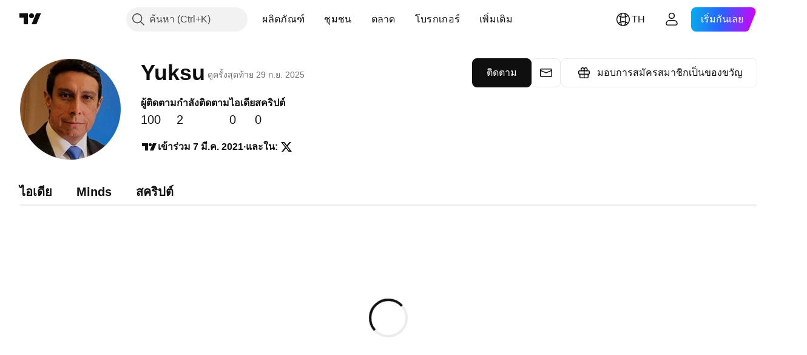

--- FILE ---
content_type: application/javascript; charset=utf-8
request_url: https://static.tradingview.com/static/bundles/th.67660.d8b1f1c73e2ffd469cc6.js
body_size: 1107
content:
(self.webpackChunktradingview=self.webpackChunktradingview||[]).push([[67660,64e3,37117],{879717:e=>{e.exports=["ค้นหา"]},518331:e=>{e.exports=["สร้างพื้นที่แบบชำระเงิน"]},558817:e=>{e.exports=["การตั้งค่าและการเรียกเก็บเงิน"]},191138:e=>{e.exports=["ร่าง"]},963341:e=>{e.exports=["อยู่ระหว่างการตรวจสอบ"]},308079:e=>{e.exports={en:["Live"]}},953717:e=>{e.exports=["กำลังติดตาม"]},241986:e=>{e.exports=["และใน"]},136364:e=>{e.exports=["{username} บน {social}"]},55727:e=>{e.exports=["เว็บไซต์ของ {username}"]},933406:e=>{e.exports=["ยกเลิก"]},771717:e=>{e.exports=["เข้าร่วมโปรแกรมสำหรับพาร์ทเนอร์"]},256257:e=>{e.exports=["โบรกเกอร์"]},237744:e=>{e.exports={en:["Exchange"]}},361625:e=>{e.exports=["ติดตาม"]},241484:e=>{e.exports=["กำลังติดตาม"]},239351:e=>{e.exports=["ไม่สามารถเชื่อมต่อได้ในขณะนี้"]},904543:e=>{e.exports=["ยกเลิก"]},801522:e=>{e.exports=["เกี่ยวกับฉัน"]},802099:e=>{e.exports=["ไปที่พื้นที่แบบชำระเงิน"]},363105:e=>{e.exports=["มอบการสมัครสมาชิกเป็นของขวัญ"]},516027:e=>{e.exports=["ตรวจสอบรายละเอียดของคุณอีกครั้งแล้วลองใหม่อีกครั้ง"]},876665:e=>{e.exports=["ผู้ติดตาม"]},576362:e=>{e.exports=["ที่น่าสนใจ"]},349793:e=>{e.exports=["อืมม, มันไม่ได้ผล"]},952093:e=>{e.exports=["ไอเดีย"]},84273:e=>{e.exports=["เข้าร่วมโปรแกรมสำหรับพาร์ทเนอร์เพื่อสร้างพื้นที่แบบชำระเงิน"]},809736:e=>{e.exports=["เข้าร่วม {joinedDate}"]},840616:e=>{e.exports=["ออนไลน์"]},183513:e=>{e.exports=["เฉพาะสมาชิกโปรแกรมสำหรับพาร์ทเนอร์ของ TradingView ที่สามารถสร้างพื้นที่แบบชำระเงิน"]},980801:e=>{e.exports=["อุ๊ปส์! เราไม่สามารถบันทึกการเปลี่ยนแปลงของคุณ ลองตรวจสอบการเชื่อมต่ออินเทอร์เน็ตของคุณได้ไหม?"]},956204:e=>{e.exports=["ดูท่าจะไม่ค่อยดี มาลองกันใหม่"]},741643:e=>{e.exports=["ดูครั้งสุดท้าย {date/}"]},437117:e=>{e.exports=["เพิ่มเติม"]},537752:e=>{e.exports=["ข้อความ"]},505393:e=>{e.exports={en:["Minds"]}},664e3:e=>{e.exports=["บันทึก"]},96112:e=>{e.exports=["สคริปต์"]},913764:e=>{e.exports=['พื้นที่แบบชำระเงิน "{name}" ถูกลบไปแล้ว']},735873:e=>{e.exports=["กรุณาตรวจสอบอินเตอร์เน็ตของคุณและลองอีกครั้ง"]},714620:e=>{e.exports=["สิ่งที่เผยแพร่ไม่สามารถโหลดได้"]},914568:e=>{e.exports={en:["Q1"]}},913534:e=>{e.exports={en:["Q2"]}},914530:e=>{e.exports={en:["Q3"]}},903762:e=>{e.exports={en:["Q4"]}},983397:e=>{e.exports=["โหลดอีกครั้ง"]},774664:e=>{e.exports=["เขียนประวัติแบบย่อ"]},721730:e=>{e.exports=["บอกเราเกี่ยวกับตัวคุณ"]},798394:e=>{e.exports=["อุ๊ย... มีบางอย่างทำงานไม่ถูกต้อง คุณลองส่งอีกครั้งได้ไหม?"]}}]);

--- FILE ---
content_type: application/javascript; charset=utf-8
request_url: https://static.tradingview.com/static/bundles/th.69147.a3a17eaac8631bb17294.js
body_size: 24372
content:
(self.webpackChunktradingview=self.webpackChunktradingview||[]).push([[69147,11389,28567,13299,86385,80739,95868,35256,29328,27741,83496,33676,72939,18137,56316,21764,33334,92814,48741],{353886:o=>{o.exports=["การแจ้งเตือน"]},421685:o=>{o.exports=["% ของ GDP"]},46374:o=>{o.exports=["% ของราคาพาร์"]},291500:o=>{o.exports={en:["Disc. yield, %"]}},433334:o=>{o.exports=["ปิด"]},167040:o=>{o.exports=["ซี"]},800919:o=>{o.exports={en:["D"]}},933088:o=>{o.exports={en:["D"]}},918400:o=>{o.exports=["อี"]},514149:o=>{o.exports=["เอฟ"]},650940:o=>{o.exports=["อาร์"]},745540:o=>{o.exports={en:["R"]}},756757:o=>{o.exports={en:["S"]}},706475:o=>{o.exports=["วัน"]},557655:o=>{o.exports={en:["h"]}},836883:o=>{o.exports={en:["m"]}},649930:o=>{o.exports={en:["mn"]}},477814:o=>{o.exports={en:["y"]}},923230:o=>{o.exports=["ศ"]},930961:o=>{o.exports=["จ"]},894748:o=>{o.exports=["ส"]},875005:o=>{o.exports=["อา"]},392578:o=>{o.exports=["พ"]},608765:o=>{o.exports=["พฤ"]},244254:o=>{o.exports=["อ"]},584454:o=>{o.exports={en:["Options"]}},763015:o=>{o.exports=["เข้าใจแล้ว"]},606546:o=>{o.exports=["เรียนรู้เพิ่มเติม"]},254339:o=>{o.exports=["ซื้อต่ออีก"]},504098:o=>{o.exports=["คริปโต"]},112128:o=>{o.exports=["พันธบัตร"]},418111:o=>{o.exports=["เศรษฐกิจ"]},115122:o=>{o.exports=["ฟอเร็กซ์"]},755653:o=>{o.exports=["ฟิวเจอร์ส"]},611382:o=>{o.exports=["กองทุน"]},81646:o=>{o.exports=["ดัชนี"]},808273:o=>{o.exports={en:["Options"]}},144175:o=>{o.exports=["เลือกประเทศ"]},489458:o=>{o.exports=["หุ้น"]},794700:o=>{o.exports=["เป็นที่นิยม"]},996417:o=>{o.exports=["แสดงทั้งหมด"]},13132:o=>{o.exports=["พ.ค."]},745929:o=>{o.exports=["ศูนย์ช่วยเหลือ"]},869328:o=>{o.exports=["สินค้าโภคภัณฑ์"]},125354:o=>{o.exports=["คริปโต"]},398361:o=>{o.exports=["ทั้งหมด"]},207586:o=>{o.exports=["ตราสารหนี้"]},2380:o=>{o.exports=["เศรษฐกิจ"]},570135:o=>{o.exports=["ฟอเร็กซ์"]},141504:o=>{o.exports=["ฟิวเจอร์ส"]},589740:o=>{o.exports=["กองทุน"]},875313:o=>{o.exports=["ดัชนี"]},703374:o=>{o.exports={en:["Options"]}},965331:o=>{o.exports=["หุ้น"]},405040:o=>{o.exports=["กราฟพื้นฐาน"]},489498:o=>{o.exports=["พอร์ตโฟลิโอ"]},271144:o=>{o.exports=["สูงกว่าค่าเฉลี่ย"]},584549:o=>{o.exports=["ปานกลาง"]},916581:o=>{o.exports=["ดี"]},100586:o=>{o.exports=["ดี"]},116056:o=>{o.exports=["ยอดเยี่ยม"]},823543:o=>{o.exports=["เท่าเทียม"]},943639:o=>{o.exports=["แย่"]},488272:o=>{o.exports=["ดีมาก"]},820864:o=>{o.exports=["%s ที่แล้ว"]},282778:o=>{o.exports=["ใน %s"]},326715:o=>{o.exports=["ใน %s"]},339484:o=>{o.exports={en:[" GPW — NewConnect"]}},213356:o=>{o.exports=["* เราให้ข้อมูลตามเวลาจริงฟรีเมื่อใดก็ตามที่เราได้รับอนุญาต ข้อมูลบางอย่างแสดงต่อสาธารณะล่าช้าเนื่องจากระเบียบข้อบังคับตลาดแลกเปลี่ยนเฉพาะ อย่างไรก็ตาม คุณสามารถซื้อเทียบเท่าตามเวลาจริงได้เสมอหากต้องการ"]},307319:o=>{o.exports={en:["-{discount}%"]}},380751:o=>{o.exports=["0 ไบท์"]},744479:o=>{o.exports=["1 ปี"]},820877:o=>{o.exports=["3 เดือน"]},201069:o=>{o.exports=["4 ตลาดแลกเปลี่ยนใน 1 แพ็คเกจ"]},518146:o=>{o.exports=["5 แหล่งที่มาใน 1 แพ็คเกจ"]},364972:o=>{o.exports={en:["796"]}},370827:o=>{o.exports={en:["CMC Markets"]}},
78085:o=>{o.exports=["CME GLOBEX - ตลาดซื้อขายสินค้าล่วงหน้า Globex"]},297967:o=>{o.exports=["ฟิวเจอร์ส CME Group"]},107840:o=>{o.exports=["COMEX - ตลาดซื้อขายตราสารอนุพันธ์เกี่ยวกับโลหะ"]},680842:o=>{o.exports=["CBOE EU — ดัชนีสหภาพยุโรป"]},395213:o=>{o.exports=["CBOE - ตลาดซื้อขาย Option นครชิคาโก"]},797720:o=>{o.exports=["CBOT - ตลาดซื้อขายสินค้าล่วงหน้านครชิคาโก"]},474231:o=>{o.exports={en:["CFFEX — China Financial Futures Exchange"]}},270727:o=>{o.exports={en:["CFI"]}},19521:o=>{o.exports=["CSE - ตลาดหลักทรัพย์แคนาดา"]},825559:o=>{o.exports=["CSE — ตลาดหลักทรัพย์คาซาบลังกา"]},817932:o=>{o.exports=["CSE - ตลาดหุ้นโคลอมโบ"]},90904:o=>{o.exports=["CSE - ตลาดหุ้นไซปรัส"]},262384:o=>{o.exports={en:["CSE — Nasdaq Copenhagen"]}},623493:o=>{o.exports={en:["CXM"]}},536440:o=>{o.exports=["ไม่พบตลาดแลกเปลี่ยนที่คุณต้องการใช่ไหม? {link}แจ้งให้เราทราบ{/link} โดยการร้องขอตลาดแลกเปลี่ยนแห่งใหม่"]},777344:o=>{o.exports=["หมู่เกาะโคโคส (คีลิง)"]},705304:o=>{o.exports=["เมตริกเหรียญ"]},583761:o=>{o.exports=["ดัชนี CoinDesk"]},346959:o=>{o.exports={en:["CoinEx"]}},744801:o=>{o.exports={en:["CoinW"]}},171533:o=>{o.exports=["คอยน์เบส"]},882104:o=>{o.exports=["โคลอมเบีย"]},655761:o=>{o.exports=["คอลัมน์"]},84472:o=>{o.exports=["คอโมโรส"]},460896:o=>{o.exports=["ชุมชน"]},817112:o=>{o.exports=["เมื่อเทียบกับราคารายเดือนแบบปกติ ราคาพิเศษนี้ใช้ได้เฉพาะการสมัครสมาชิกแบบรายปีเฉพาะปีแรกเท่านั้น"]},705109:o=>{o.exports=["แข่งขันเพื่อรับรางวัลเงินจริงในการแข่งขันที่ปราศจากความเสี่ยง"]},796825:o=>{o.exports=["คองโก"]},179502:o=>{o.exports=["คองโก (สาธารณรัฐประชาธิปไตย)"]},877309:o=>{o.exports=["เชื่อมต่อ"]},366891:o=>{o.exports=["กำลังเชื่อมต่อ"]},517e3:o=>{o.exports=["ดำเนินการต่อเพื่อยกเลิก"]},366326:o=>{o.exports=["หมู่เกาะคุก"]},153161:o=>{o.exports=["คอสตาริกา"]},847135:o=>{o.exports=["หมู่เกาะเคย์แมน"]},835641:o=>{o.exports=["เคปเวิร์ด"]},839643:o=>{o.exports=["ปฏิทิน"]},607696:o=>{o.exports=["ปฏิทิน"]},68997:o=>{o.exports=["กัมพูชา"]},458981:o=>{o.exports={en:["Camelot v2 (Arbitrum)"]}},788251:o=>{o.exports={en:["Camelot v3 (Arbitrum)"]}},213250:o=>{o.exports=["แคเมอรูน"]},588590:o=>{o.exports=["แคนาดา"]},745054:o=>{o.exports=["แท่งเทียน"]},43469:o=>{o.exports={en:["Capital.com"]}},952932:o=>{o.exports=["การ์ด"]},946899:o=>{o.exports=["บัตร [สากล]"]},686228:o=>{o.exports=["บัตร [อินเดีย]"]},896235:o=>{o.exports=["Cboe ออสเตรเลีย"]},807603:o=>{o.exports=["Cboe แคนาดา"]},388991:o=>{o.exports={en:["Cetus (Sui)"]}},907024:o=>{o.exports=["สาธารณรัฐอัฟริกากลาง"]},553209:o=>{o.exports=["ใบรับรอง"]},556572:o=>{o.exports=["ชาด"]},623633:o=>{o.exports=["แชท"]},887583:o=>{o.exports=["ชิลี"]},192739:o=>{o.exports=["เกาะคริสต์มาส"]},900322:o=>{o.exports={en:["City Index"]}},704633:o=>{o.exports={en:["Cleopatra v2 (Mantle)"]}},750619:o=>{o.exports=["คลิกเพื่อเรียนรู้เพิ่มเติม"]},365343:o=>{o.exports=["การโอนคริปโต"]},479308:o=>{o.exports={en:["Crypto.com"]}},173118:o=>{o.exports=["สกุลเงินดิจิตอล"]},686961:o=>{o.exports=["สร้างอินดิเคเตอร์และกลยุทธ์ของคุณเอง หรือปรับแต่งของเดิมที่มีอยู่แล้วใน Pine Editor"]},96747:o=>{o.exports=["โครเอเชีย"]},
909463:o=>{o.exports=["คิวบา"]},738609:o=>{o.exports=["กือราเซา"]},429420:o=>{o.exports=["คูราเซา"]},381849:o=>{o.exports=["สกุลเงิน"]},716642:o=>{o.exports={en:["Curve (Arbitrum)"]}},121562:o=>{o.exports={en:["Curve (Ethereum)"]}},935415:o=>{o.exports=["ไซปรัส"]},728962:o=>{o.exports=["สาธารณรัฐเช็ก"]},659645:o=>{o.exports=["เช็กเกีย"]},430952:o=>{o.exports=["โกตดิวัวร์"]},158363:o=>{o.exports=["เอเอ็นเอ็กซ์"]},216372:o=>{o.exports=["ADX — ตลาดหลักทรัพย์อาบูดาบี"]},520470:o=>{o.exports={en:["AQUIS — Aquis Stock Exchange"]}},560392:o=>{o.exports=["ASX - ตลาดหลักทรัพย์ออสเตรเลีย"]},672725:o=>{o.exports=["ATHEX — ตลาดหลักทรัพย์เอเธนส์"]},61015:o=>{o.exports=["อเมริกันซามัว"]},615493:o=>{o.exports=["อเมริกา"]},166557:o=>{o.exports=["ทวีปแอนตาร์กติกา"]},817607:o=>{o.exports=["แอนติกาและบาร์บูดา"]},673791:o=>{o.exports=["อันดอร์รา"]},512563:o=>{o.exports=["แองโกลา"]},372813:o=>{o.exports=["แองกวิลลา"]},193703:o=>{o.exports={en:["Abaxx Exchange"]}},136792:o=>{o.exports={en:["ActivTrades"]}},410005:o=>{o.exports={en:["Aerodrome (Base)"]}},968720:o=>{o.exports={en:["Aerodrome SlipStream (Base)"]}},641527:o=>{o.exports=["อัฟกานิสถาน"]},578163:o=>{o.exports=["แอฟริกา"]},896082:o=>{o.exports={en:["Agni (Mantle)"]}},959086:o=>{o.exports=["แอลเบเนีย"]},336620:o=>{o.exports=["การแจ้งเตือน"]},856683:o=>{o.exports=["แอลจีเรีย"]},349225:o=>{o.exports=["ตลาดทั้งหมด"]},979666:o=>{o.exports=["กระดานคริปโตหลักทั้ง CEX และ DEX"]},243683:o=>{o.exports=["ทั้งหมดแบบเรียลไทม์"]},729153:o=>{o.exports=["ทุกมุม"]},585147:o=>{o.exports=["ประวัติทั้งหมด"]},814696:o=>{o.exports=["Extension ที่ได้รับอนุญาต คือ {extensions}"]},227072:o=>{o.exports=["เม.ย."]},528896:o=>{o.exports=["เมษายน"]},100499:o=>{o.exports=["อารูบา"]},800828:o=>{o.exports={en:["Arca — NYSE Arca"]}},534456:o=>{o.exports=["พื้นที่"]},106226:o=>{o.exports=["อาร์เจนตินา"]},533146:o=>{o.exports=["อาร์เมเนีย"]},360389:o=>{o.exports=["เอเชีย"]},546450:o=>{o.exports=["ส.ค."]},811081:o=>{o.exports=["สิงหาคม"]},722157:o=>{o.exports=["ออสเตรเลีย"]},696600:o=>{o.exports=["ออสเตรีย"]},692604:o=>{o.exports=["อาเซอร์ไบจาน"]},544351:o=>{o.exports={en:["B2PRIME"]}},297117:o=>{o.exports=["B3 - ตลาดหลักทรัพย์บราซิล"]},66074:o=>{o.exports=["BME - ตลาดหลักทรัพย์มาดริด"]},167429:o=>{o.exports=["BMV - ตลาดหลักทรัพย์เม็กซิโก"]},256509:o=>{o.exports={en:["BCHAIN (Nasdaq Data Link)"]}},43917:o=>{o.exports=["BELEX - ตลาดหลักทรัพย์เบลเกรด"]},404185:o=>{o.exports=["BER — ตลาดหลักทรัพย์เบอร์ลิน"]},192321:o=>{o.exports=["BET — ตลาดหลักทรัพย์บูดาเปสต์"]},198411:o=>{o.exports=["ตลาดหุ้นบาห์เรน"]},399366:o=>{o.exports=["BIST - โบร์ชา อิสตันบูล"]},545849:o=>{o.exports=["BIVA — ตลาดหลักทรัพย์เม็กซิโก"]},679286:o=>{o.exports=["BSE - ตลาดหลักทรัพย์บอมเบย์"]},312536:o=>{o.exports=["BSSE — ตลาดหลักทรัพย์บราติสลาวา"]},812763:o=>{o.exports=["บีทีซี ประเทศจีน"]},900801:o=>{o.exports=["บีทีซี-อี"]},42122:o=>{o.exports={en:["BTCC"]}},598713:o=>{o.exports={en:["BTSE"]}},339762:o=>{o.exports=["BVB - ตลาดหลักทรัพย์บูคาเรสต์"]},472364:o=>{o.exports=["BVC - ตลาดหลักทรัพย์โคลอมเบีย"]},368544:o=>{
o.exports=["BVC — ตลาดหลักทรัพย์การากัส"]},557266:o=>{o.exports=["BVL - ตลาดหลักทรัพย์กรุงลิม่า เปรู"]},707302:o=>{o.exports=["BVMT — ตลาดหลักทรัพย์ตูนิส"]},643856:o=>{o.exports=["บีเอ็กซ์ สวิส"]},873679:o=>{o.exports=["BYMA — ตลาดหลักทรัพย์อาร์เจนไตน์และตลาดอื่นๆ"]},682635:o=>{o.exports=["บอตสวานา"]},987629:o=>{o.exports=["เกาะบูเวต"]},568977:o=>{o.exports=["โบลิเวีย"]},717326:o=>{o.exports=["โบแนร์ซินต์ยูสเตเชียสและซาบา"]},807445:o=>{o.exports=["พันธบัตร"]},749972:o=>{o.exports=["บอสเนียและเฮอร์เซโกวีนา"]},1096:o=>{o.exports=["บาฮามาส"]},290594:o=>{o.exports=["บาห์เรน"]},225040:o=>{o.exports=["บังกลาเทศ"]},907853:o=>{o.exports=["บาร์เบโดส"]},527377:o=>{o.exports=["บาร์"]},758571:o=>{o.exports={en:["BaseSwap (Base)"]}},259213:o=>{o.exports={en:["Baseline"]}},524220:o=>{o.exports=["เนื่องจากการคว่ำบาตรทางการค้าและการคว่ำบาตรทางเศรษฐกิจของสหรัฐฯ เราจึงไม่สามารถรับการชำระเงินใดๆ จากภูมิภาคในปัจจุบันของคุณได้"]},58753:o=>{o.exports=["เบลารุส"]},795521:o=>{o.exports=["เบลเยียม"]},73958:o=>{o.exports=["เบลีซ"]},59986:o=>{o.exports=["เบนิน"]},155340:o=>{o.exports=["เบอร์มิวดา"]},264708:o=>{o.exports=["ภูฏาน"]},433593:o=>{o.exports=["บิทเม็กซ์"]},976901:o=>{o.exports={en:["BitMart"]}},784960:o=>{o.exports=["บิทวีซี"]},61174:o=>{o.exports=["บิทเยส"]},279367:o=>{o.exports={en:["Bitazza"]}},290121:o=>{o.exports={en:["Bitget"]}},732549:o=>{o.exports=["บิทฟิเน็กซ์"]},861302:o=>{o.exports={en:["Bitkub"]}},141432:o=>{o.exports=["บิทฮัมบ์"]},168456:o=>{o.exports={en:["Bitso"]}},926085:o=>{o.exports=["บิทสแตมป์"]},209041:o=>{o.exports={en:["Bitrue"]}},874414:o=>{o.exports=["บิทเทร็กซ์"]},237261:o=>{o.exports={en:["Bitunix"]}},646771:o=>{o.exports={en:["Bitvavo"]}},745504:o=>{o.exports=["เรียกเก็บค่าบริการทุกเดือน"]},967752:o=>{o.exports=["เรียกเก็บค่าบริการทุกปี"]},409313:o=>{o.exports=["รายละเอียดการเรียกเก็บเงิน"]},943962:o=>{o.exports=["ไบแนนซ์"]},776240:o=>{o.exports={en:["Binance.US"]}},190615:o=>{o.exports=["Bingbon"]},799753:o=>{o.exports={en:["Biswap v2 (BNB chain)"]}},553946:o=>{o.exports={en:["Bist 100"]}},4057:o=>{o.exports={en:["Bist 30"]}},200649:o=>{o.exports={en:["Blueberry"]}},25805:o=>{o.exports={en:["Bluefin (Sui)"]}},890862:o=>{o.exports=["ตลาด BlackBull"]},692938:o=>{o.exports={en:["Blackhole v3 (Avalanche)"]}},8013:o=>{o.exports={en:["BloFin"]}},44542:o=>{o.exports=["บรูไน"]},334878:o=>{o.exports=["บีเอ็นซี"]},497100:o=>{o.exports=["บราซิล"]},695239:o=>{o.exports=["บริติชอินเดียนโอเชียนเทร์ริทอรี"]},179027:o=>{o.exports=["หมู่เกาะบริติชเวอร์จิน"]},313531:o=>{o.exports=["ฟีดของโบรกเกอร์"]},734548:o=>{o.exports=["บัลแกเรีย"]},691063:o=>{o.exports=["บูร์กินาฟาโซ"]},395606:o=>{o.exports=["บุรุนดี"]},588452:o=>{o.exports=["ไบท์"]},562521:o=>{o.exports={en:["Bybit"]}},731911:o=>{o.exports={en:["GO Markets"]}},337091:o=>{o.exports=["จิกะไบต์"]},891454:o=>{o.exports=["GBE โบรกเกอร์"]},494151:o=>{o.exports=["GPW - ตลาดหลักทรัพย์วอร์ซอร์"]},828691:o=>{o.exports={en:["Gate"]}},226211:o=>{o.exports=["กาบอง"]},952020:o=>{o.exports=["แกมเบีย"]},202177:o=>{o.exports=["รับข้อเสนอ 3 เดือน"]},30367:o=>{
o.exports=["รับข้อมูลจากทั่วโลกที่คุณต้องการ"]},396551:o=>{o.exports=["รับ {dynamicTitle} กับส่วนลด 30%"]},862321:o=>{o.exports=["รับ {dynamicTitle} กับส่วนลด {dynamicDiscount}%"]},410624:o=>{o.exports={en:["Gettex - Gettex"]}},880309:o=>{o.exports=["ราศีเมถุน"]},43846:o=>{o.exports=["จอเจียร์"]},403447:o=>{o.exports=["เยอรมัน"]},573817:o=>{o.exports=["กานา"]},656047:o=>{o.exports=["ยิบรอลตาร์"]},589943:o=>{o.exports=["กลาสโนด"]},639534:o=>{o.exports=["ตลาดหลักทรัพย์และฟิวเจอร์สทั่วโลก"]},1235:o=>{o.exports=["เกาะกรีนแลนด์"]},327434:o=>{o.exports=["กรีซ"]},881641:o=>{o.exports=["เกรเนดา"]},855033:o=>{o.exports=["กายอานา"]},473562:o=>{o.exports=["กวาเดอลูป"]},567540:o=>{o.exports=["กวม"]},961914:o=>{o.exports=["กัวเตมาลา"]},681937:o=>{o.exports=["เกิร์นซีย์"]},317252:o=>{o.exports=["กินี"]},967090:o=>{o.exports=["กินี-บิสเซา"]},168496:o=>{o.exports=["DFM - ตลาดการเงินดูไบ"]},53182:o=>{o.exports=["DJ - ดัชนีดาวโจนส์"]},473367:o=>{o.exports=["DJ — ดัชนี Dow Jones"]},402001:o=>{o.exports=["DSE -- ตลาดหลักทรัพย์ธากา"]},605654:o=>{o.exports=["DUS — ตลาดหลักทรัพย์ดุสเซลดอร์ฟ"]},224496:o=>{o.exports=["โดมินิกา"]},213047:o=>{o.exports=["สาธารณรัฐโดมินิกัน"]},748741:o=>{o.exports=["หน้าต่างข้อมูล"]},418926:o=>{o.exports=["ไม่มีข้อมูล"]},678529:o=>{o.exports=["แหล่งข้อมูล"]},278892:o=>{o.exports=["รายละเอียด"]},121985:o=>{o.exports={en:["DeDust.io (TON)"]}},532084:o=>{o.exports=["ธ.ค."]},890082:o=>{o.exports=["ธันวาคม"]},870602:o=>{o.exports=["ปฏิเสธข้อเสนอ"]},96614:o=>{o.exports={en:["Deepcoin"]}},98381:o=>{o.exports={en:["DefiLlama"]}},739688:o=>{o.exports=["ดีเลย์"]},759158:o=>{o.exports=["ข้อมูลดีเลย์"]},254602:o=>{o.exports=["เพิกถอน"]},996886:o=>{o.exports={en:["Delta Exchange"]}},85763:o=>{o.exports={en:["Delta Exchange India"]}},877527:o=>{o.exports=["เดนมาร์ก"]},385909:o=>{o.exports={en:["Deribit"]}},44760:o=>{o.exports=["จิบูตี"]},757833:o=>{o.exports=["เนื่องจากกิจกรรมที่น่าสงสัยในบัญชีของคุณ เราจึงบล็อกคุณจากการซื้อใดๆก็ตาม กรุณาติดต่อทีมสนับสนุนของเราเพื่อแก้ปัญหานี้ ขอขอบคุณที่เข้าใจ"]},673924:o=>{o.exports=["EGX - ตลาดหลักทรัพย์อียิปต์"]},28727:o=>{o.exports=["EUREX - ตลาดหลักทรัพย์ยุโรป"]},537396:o=>{o.exports=["ทั่วโลก"]},328304:o=>{o.exports=["สิ้นวัน"]},236580:o=>{o.exports=["เอกวาดอร์"]},576796:o=>{o.exports=["เศรษฐกิจ"]},324432:o=>{o.exports=["อียิปต์"]},817793:o=>{o.exports={en:["Eightcap"]}},561191:o=>{o.exports=["เอลซัลวาดอร์"]},161980:o=>{o.exports=["อิเควทอเรียลกินี"]},429824:o=>{o.exports=["เอริเทรี"]},582610:o=>{o.exports={en:["Errante"]}},714153:o=>{o.exports=["เอสโตเนีย"]},544127:o=>{o.exports=["สวาซิแลนด์"]},845584:o=>{o.exports={en:["EsaFX"]}},634249:o=>{o.exports=["เอธิโอเปีย"]},55579:o=>{o.exports=["ฟิวเจอร์ส Eurex"]},522546:o=>{o.exports={en:["Euronext — EuroTLX"]}},771342:o=>{o.exports=["Euronext - ยูโรเน็กซ์ เอ็นวี"]},742391:o=>{o.exports=["ยูโรเน็กซ์ — ยูโรเน็กซ์ ออสโล"]},350877:o=>{o.exports=["ยูโรเน็กซ์ - ยูโรเน็กซ์ อัมเตอร์ดัม"]},982141:o=>{o.exports=["ยูโรเน็กซ์ - ยูโรเน็กซ์ บรัสเซล"]},627589:o=>{o.exports={en:["Euronext — Euronext Dublin"]}},138631:o=>{
o.exports=["ยูโรเน็กซ์ - ยูโรเน็กซ์ ลิสบอน"]},596269:o=>{o.exports=["ยูโรเน็กซ์ - ยูโรเน็กซ์ ปารีส"]},546890:o=>{o.exports=["ยุโรป"]},256596:o=>{o.exports=["กลุ่มสหภาพยุโรป"]},889716:o=>{o.exports=["หุ้นสหรัฐฯ ETF และดัชนีทุกตัวที่คุณนึกถึง – แค่เพียงปลายนิ้วสัมผัส สำรวจตลาดหุ้นที่ทรงอิทธิพลที่สุดในโลกในทุกด้าน"]},464195:o=>{o.exports=["หมดอายุวันนี้"]},273774:o=>{o.exports={en:["FOREX.com"]}},922843:o=>{o.exports={en:["FINRA — FINRA Agency Debt Trade Dissemination Service"]}},137716:o=>{o.exports={en:["FINRA BTDS — FINRA Bond Trade Dissemination Service"]}},328729:o=>{o.exports=["ตลาด FP"]},99036:o=>{o.exports=["FRA - ตลาดหลักทรัพย์แฟรงค์เฟิร์ต"]},424900:o=>{o.exports=["FSE - ตลาดหลักทรัพย์ฟุกุโอกะ"]},556743:o=>{o.exports=["ซีรีส์ดัชนี FTSE ST"]},56079:o=>{o.exports=["FTSE — ดัชนีในกลุ่ม"]},729317:o=>{o.exports=["FTSE — ดัชนี FTSE"]},649952:o=>{o.exports=["FWB - ตลาดหลักทรัพย์แฟรงเฟิร์ต"]},72752:o=>{o.exports={en:["FXCM"]}},453285:o=>{o.exports={en:["FXOpen"]}},455450:o=>{o.exports=["หมู่เกาะฟอล์กแลนด์"]},357436:o=>{o.exports=["หมู่เกาะฟอล์กแลนด์ (มัลวินาส)"]},330249:o=>{o.exports=["หมู่เกาะแฟโรส์"]},302507:o=>{o.exports=["ก.พ."]},581069:o=>{o.exports=["กุมภาพันธ์"]},636850:o=>{o.exports=["ธนาคารกลางของนิวยอร์ก"]},936560:o=>{o.exports=["ธนาคารกลางสหรัฐแห่งฟิลาเดลเฟีย"]},533754:o=>{o.exports=["ข้อมูลเศรษฐกิจของธนาคารกลางสหรัฐ"]},883259:o=>{o.exports=["ฟิจิ"]},223442:o=>{o.exports=["ฟินแลนด์"]},339643:o=>{o.exports=["ส่วนน้อยไม่ถูกต้อง"]},891160:o=>{o.exports=["ฝรั่งเศส"]},506033:o=>{o.exports=["ฟรี"]},438361:o=>{o.exports=["เฟรนช์เกียนา"]},886670:o=>{o.exports=["เฟรนช์โปลินีเซีย"]},366930:o=>{o.exports=["เฟรนช์เซาเทิร์นเทร์ริทอรีส์"]},922928:o=>{o.exports=["ศุกร์"]},503570:o=>{o.exports=["วันศุกร์"]},353539:o=>{o.exports=["ฟิวเจอร์ส"]},287332:o=>{o.exports=["พื้นฐาน"]},630222:o=>{o.exports=["กองทุน"]},795486:o=>{o.exports={en:["Fusion Markets"]}},70901:o=>{o.exports={en:["FxPro"]}},450226:o=>{o.exports=["กิโลไบต์"]},528616:o=>{o.exports=["ตลาดซื้อขายล่วงหน้า เคซีบีที"]},292667:o=>{o.exports={en:["KCEX"]}},233866:o=>{o.exports=["KRX - ตลาดหลักทรัพย์เกาหลี"]},869885:o=>{o.exports=["KSE - ตลาดหุ้นคูเวต"]},757671:o=>{o.exports=["โคโซโว"]},635120:o=>{o.exports={en:["Katana (Ronin)"]}},547212:o=>{o.exports={en:["Katana v3 (Ronin)"]}},892613:o=>{o.exports=["คาซัคสถาน"]},383490:o=>{o.exports={en:["Kagi"]}},981233:o=>{o.exports=["เคนยา"]},184523:o=>{o.exports=["ประเทศคิริบาส"]},959795:o=>{o.exports=["คราเคน"]},76614:o=>{o.exports=["คูเวต"]},348700:o=>{o.exports={en:["KuCoin"]}},35025:o=>{o.exports=["คีร์กีสถาน"]},247683:o=>{o.exports=["HNX — ตลาดหลักทรัพย์ฮานอย"]},468677:o=>{o.exports=["HNX — ตลาดหลักทรัพย์ฮานอย (UPCoM)"]},587176:o=>{o.exports=["HOSE — ตลาดหลักทรัพย์โฮจิมินห์"]},10867:o=>{o.exports=["HAM — ตลาดหลักทรัพย์ฮันโนเวอร์"]},788921:o=>{o.exports=["HAN — ตลาดหลักทรัพย์ฮันโนเวอร์"]},239593:o=>{o.exports={en:["HEX — Nasdaq Helsinki"]}},111355:o=>{o.exports=["HKEX - ตลาดหลักทรัพย์ฮ่องกง"]},99906:o=>{o.exports=["พื้นที่ HLC"]},800886:o=>{o.exports=["แท่งเทียน สูงต่ำปิด HLC"]},711161:o=>{o.exports=["HSI - ดัชนีฮั่งเส็ง"]},
299799:o=>{o.exports={en:["HTX"]}},941273:o=>{o.exports=["รายการร้อนแรง"]},987845:o=>{o.exports=["วันหยุด"]},913459:o=>{o.exports=["แท่งเทียนแบบกลวง"]},99838:o=>{o.exports={en:["Holy See"]}},282792:o=>{o.exports=["ฮอนดูรัส"]},445782:o=>{o.exports={en:["Honeyswap v2 (Gnosis)"]}},357640:o=>{o.exports=["ฮ่องกง, จีน"]},887765:o=>{o.exports=["ไฮติ"]},848782:o=>{o.exports=["พาดหัว"]},80508:o=>{o.exports=["เกาะเฮิร์ดและหมู่เกาะแมกดอนัลด์"]},863876:o=>{o.exports={en:["Heikin Ashi"]}},96052:o=>{o.exports=["ศูนย์ช่วยเหลือ"]},281982:o=>{o.exports=["ซ่อนแถบ"]},498236:o=>{o.exports=["สูง-ต่ำ"]},893317:o=>{o.exports=["ฮังการี"]},6506:o=>{o.exports=["ตลาด IC"]},712566:o=>{o.exports=["ICE ผู้ให้บริการข้อมูล"]},123453:o=>{o.exports=["ICE ฟิวเจอร์ สิงคโปร์"]},685024:o=>{o.exports={en:["ICEAD — ICE Futures Abu Dhabi"]}},384038:o=>{o.exports={en:["ICEENDEX — ICE Endex"]}},273008:o=>{o.exports=["ICEEUR — ICE ฟิวเจอร์ส สินค้าโภคภัณฑ์ยุโรป"]},283020:o=>{o.exports=["ICEEUR — ICE ฟิวเจอร์ส การเงินยุโรป"]},766301:o=>{o.exports={en:["ICEUS — ICE Futures U.S."]}},253628:o=>{o.exports={en:["ICEUSCA — ICE Futures U.S. Commodities - Canadian Grains"]}},45362:o=>{o.exports={en:["ICEX — Nasdaq Iceland"]}},108698:o=>{o.exports=["IDX - ตลาดหลักทรัพย์อินโดนีเซีย"]},364294:o=>{o.exports={en:["IG"]}},835045:o=>{o.exports=["IST - ตลาดหลักทรัพย์อิสตันบูล"]},702181:o=>{o.exports=["ในตลาด ราคาคือราชา ยิ่งคุณมีข้อมูลเกี่ยวกับราคาในอดีตมากเท่าไหร่ กลยุทธ์ที่คุณสามารถกำหนดได้ดีขึ้นว่าราคาต่อไปจะเป็นอย่างไร นั่นเป็นเหตุผลที่เราพยายามนำเสนอประวัติการซื้อขายที่กว้างขวางที่สุดสำหรับทุกสินทรัพย์อยู่เสมอ ตัวอย่างเช่น คุณสามารถสำรวจข้อมูลทองคำ 187 ปี แจ็คพอต"]},341971:o=>{o.exports={en:["Interactive Brokers"]}},652969:o=>{o.exports=["ชื่อย่อสินทรัพย์ไม่ถูกต้อง"]},719912:o=>{o.exports=["อินเดีย"]},867788:o=>{o.exports=["ดัชนี"]},532355:o=>{o.exports=["อินโดนีเซีย"]},716678:o=>{o.exports=["สถาบันการจัดการอุปทาน"]},909161:o=>{o.exports=["ตราสารนี้ไม่ได้รับอนุญาต"]},217499:o=>{o.exports=["ไอซ์แลนด์"]},128295:o=>{o.exports=["อิรัก"]},501759:o=>{o.exports=["ไอร์แลนด์"]},521579:o=>{o.exports=["เกาะของมนุษย์"]},368291:o=>{o.exports=["อิสราเอล"]},35146:o=>{o.exports=["อิตาลี"]},621448:o=>{o.exports={en:["JFX"]}},547946:o=>{o.exports=["JSE — ตลาดหลักทรัพย์โจฮันเนสเบิร์ก"]},75447:o=>{o.exports=["จอร์แดน"]},503861:o=>{o.exports=["จาเมกา"]},562310:o=>{o.exports=["ม.ค."]},100200:o=>{o.exports=["มกราคม"]},200186:o=>{o.exports=["ญี่ปุ่น"]},645271:o=>{o.exports=["เจอร์ซีย์"]},853786:o=>{o.exports=["ก.ค."]},206608:o=>{o.exports=["กรกฎาคม"]},800429:o=>{o.exports=["มิ.ย."]},661487:o=>{o.exports=["มิถุนายน"]},785340:o=>{o.exports=["OMX — กลุ่มแนสแดค OMX"]},284173:o=>{o.exports=["โอเอ็มเอ็กซ์บอลติค"]},736331:o=>{o.exports=["โอเอ็มเอ็กซ์นอร์ดิค"]},280534:o=>{o.exports={en:["OMXR — Nasdaq Riga"]}},373389:o=>{o.exports={en:["OANDA"]}},899511:o=>{o.exports=["ยืนยัน"]},784466:o=>{o.exports=["OKEx"]},565991:o=>{o.exports=["OSE — ตลาดหลักทรัพย์โอซาก้า"]},846485:o=>{o.exports=["OTC - ตลาด OTC"]},349693:o=>{o.exports=["โอมาน"]},251886:o=>{o.exports=["อนุญาตให้กรอกเฉพาะภาษาอังกฤษเท่านั้น"]},
242820:o=>{o.exports=["Object Tree และหน้าต่างข้อมูล"]},912179:o=>{o.exports=["ต.ค."]},137997:o=>{o.exports=["ตุลาคม"]},550179:o=>{o.exports=["ทางเลือก"]},646426:o=>{o.exports={en:["Options Price Reporting Authority"]}},40305:o=>{o.exports=["เปิดแถบ"]},977135:o=>{o.exports=["คณะกรรมการการเงิน"]},281595:o=>{o.exports={en:["Orca (Solana)"]}},452485:o=>{o.exports={en:["Osmanli FX"]}},572407:o=>{o.exports=["ออสโมซิส"]},391262:o=>{o.exports=["LME — ตลาดซื้อขายโลหะลอนดอน"]},468453:o=>{o.exports={en:["LBank"]}},717282:o=>{o.exports={en:["LFJ V2.2 (Avalanche)"]}},506690:o=>{o.exports=["LSE — ตลาดหลักทรัพย์ลอนดอน (บริษัทในประเทศอังกฤษ)"]},203392:o=>{o.exports=["LSIN - ตลาดหลักทรัพย์ลอนดอน (บริษัทระหว่างประเทศ)"]},786726:o=>{o.exports=["กำลังโหลด"]},65255:o=>{o.exports=["การชำระเงินในท้องถิ่น"]},262063:o=>{o.exports=["ลัตเวีย"]},75025:o=>{o.exports={en:["Lang & Schwarz TradeCenter AG & Co. KG"]}},185682:o=>{o.exports=["ลาว"]},327741:o=>{o.exports=["เรียนรู้เพิ่มเติม"]},86883:o=>{o.exports=["การเรียนรู้เป็นกระบวนการ"]},516210:o=>{o.exports=["เลบานอน"]},365317:o=>{o.exports=["เลโซโท"]},868380:o=>{o.exports=["ลิทัวเนีย"]},710525:o=>{o.exports=["ไลบีเรีย"]},301115:o=>{o.exports=["ลิบยา"]},813250:o=>{o.exports=["ลิกเตนสไตน์"]},129840:o=>{o.exports=["จำกัด"]},903554:o=>{o.exports=["เส้น"]},409394:o=>{o.exports=["เส้นพร้อมจุด"]},743588:o=>{o.exports=["Line Break"]},981337:o=>{o.exports=["ตลาดหลักทรัพย์ ลักเซมเบิร์ก"]},681038:o=>{o.exports=["ลักเซมเบิร์ก"]},476316:o=>{o.exports={en:["LunarCrush"]}},312783:o=>{o.exports={en:["Lynex (Linea)"]}},985197:o=>{o.exports={en:["Lynex v2 (Linea)"]}},192290:o=>{o.exports={en:["MM Finance (Cronos)"]}},840598:o=>{o.exports={en:["MATSUI"]}},143836:o=>{o.exports=["เมกะไบต์"]},738203:o=>{o.exports={en:["MCX — Multi Commodity Exchange"]}},726324:o=>{o.exports={en:["MEXC"]}},27946:o=>{o.exports=["ตลาดซื้อขายล่วงหน้า - เอ็มจีอีเอ็กซ์"]},707917:o=>{o.exports=["MIL - ตลาดหลักทรัพย์มิลาน"]},533977:o=>{o.exports=["MILSEDEX - ตลาดหลักทรัพย์มิลาน"]},196615:o=>{o.exports={en:["MSE - Metropolitan Stock Exchange"]}},570473:o=>{o.exports={en:["MSTAR — CBOE MorningStar Indices"]}},491213:o=>{o.exports=["MUN — ตลาดหลักทรัพย์มิวนิค"]},522503:o=>{o.exports=["MYX - ตลาดหลักทรัพย์มาเลเซีย"]},579468:o=>{o.exports=["โมซัมบิก"]},150883:o=>{o.exports=["มอลโดวา"]},837150:o=>{o.exports=["จันทร์"]},440019:o=>{o.exports=["โมนาโก"]},770187:o=>{o.exports=["มองโกเลีย"]},419573:o=>{o.exports=["วันจันทร์"]},641357:o=>{o.exports=["มอนเตเนโกร"]},498609:o=>{o.exports=["มอนต์เซอร์รัต"]},224794:o=>{o.exports=["โมร็อกโก"]},689106:o=>{o.exports=["กระแสช่าวเศรษฐกิจยอดนิยม"]},579706:o=>{o.exports=["มอริเตเนีย"]},635743:o=>{o.exports=["มอริเชียส"]},186347:o=>{o.exports=["ขนาดไฟล์ที่ใหญ่ที่สุดคือ{size}"]},125734:o=>{o.exports=["พ.ค."]},213187:o=>{o.exports=["มายอต"]},978374:o=>{o.exports=["มาเก๊า"]},107872:o=>{o.exports=["มาเก๊า, จีน"]},739008:o=>{o.exports=["มาซิโดเนีย"]},500894:o=>{o.exports=["แผนที่มหภาค"]},133712:o=>{o.exports=["มาดากัสการ์"]},226207:o=>{o.exports=["จีนแผ่นดินใหญ่"]},546923:o=>{o.exports=["มาลาวี"]},910613:o=>{
o.exports=["มาเลเซีย"]},39656:o=>{o.exports=["มัลดีฟส์"]},365226:o=>{o.exports=["มาลี"]},638365:o=>{o.exports=["มอลตา"]},92767:o=>{o.exports=["มี.ค."]},193878:o=>{o.exports=["มีนาคม"]},176937:o=>{o.exports=["สรุปภาพรวมตลาด"]},241410:o=>{o.exports=["ตลาดเปิด"]},762464:o=>{o.exports=["ตลาดปิด"]},218866:o=>{o.exports=["หมู่เกาะมาร์แชลล์"]},933381:o=>{o.exports=["มาร์ตินีก"]},976638:o=>{o.exports={en:["Meteora DLMM (Solana)"]}},837230:o=>{o.exports={en:["Meteora DYN (Solana)"]}},774951:o=>{o.exports=["เม็กซิโก"]},130076:o=>{o.exports={en:["Merchant Moe LB (Mantle)"]}},56829:o=>{o.exports=["ไมโครนีเซีย (สหพันธรัฐ)"]},64614:o=>{o.exports=["ตะวันออกกลาง"]},305241:o=>{o.exports={en:["Mt.Gox"]}},9877:o=>{o.exports=["เมียนมาร์"]},696935:o=>{o.exports=["ไม่มีข้อมูล"]},670103:o=>{o.exports=["NASDAQ ดูไบ"]},217103:o=>{o.exports=["NASDAQ - ตลาดหุ้นแนสแดค"]},32132:o=>{o.exports=["NCDEX — การแลกเปลี่ยนสินค้าโภคภัณฑ์และอนุพันธ์แห่งชาติ"]},242150:o=>{o.exports=["NGM — ตลาดนอร์ดิก โกรวธ์"]},206416:o=>{o.exports=["ข้อมูล NSE ไม่มีแสดงบนแอปมือถือในตอนนี้ มันอาจจะมีมาแสดงในอนาคตได้"]},835936:o=>{o.exports=["NSE - ตลาดหลักทรัพย์นาโกย่า"]},925499:o=>{o.exports=["NSE — ตลาดหลักทรัพย์ไนโรบี"]},849391:o=>{o.exports=["NSE - ตลาดหลักทรัพย์แห่งชาติอินเดีย"]},929818:o=>{o.exports=["NSE - ตลาดหลักทรัพย์ไนจีเรีย"]},346926:o=>{o.exports=["NYMEX - ตลาดซื้อขายสินค้าล่วงหน้านิวยอร์ค"]},715727:o=>{o.exports=["NYSE - ตลาดหลักทรัพย์นิวยอร์ค"]},157054:o=>{o.exports=["NZX - ตลาดหลักทรัพย์นิวซีแลนด์"]},620748:o=>{o.exports=["การแจ้งเตือน"]},526899:o=>{o.exports=["พ.ย."]},604607:o=>{o.exports=["พฤศจิกายน"]},827294:o=>{o.exports=["ไม่ใช่มืออาชีพ"]},114138:o=>{o.exports=["ค่าธรรมเนียมแบบไม่ใช่มืออาชีพ, {line_break}ต่อเดือน"]},467891:o=>{o.exports=["เกาะนอร์ฟอล์ก"]},723309:o=>{o.exports=["นอร์เวย์"]},163654:o=>{o.exports=["มาซิโดเนียตอนเหนือ"]},201209:o=>{o.exports=["หมู่เกาะนอร์เทิร์นมาเรียนา"]},342666:o=>{o.exports=["นาอูรู"]},12872:o=>{o.exports=["นามิเบีย"]},376970:o=>{o.exports=["เนเธอร์แลนด์"]},997209:o=>{o.exports=["ไม่พลาดโอกาสด้วยข้อมูลแบบเรียลไทม์แบบติ๊กต่อติ๊ก* เราจัดหาข้อมูลที่มีคุณภาพสูงสุดซึ่งใช้โดยมืออาชีพ จากพันธมิตรด้านข้อมูลที่ได้รับการยอมรับมากที่สุดในธุรกิจ"]},364389:o=>{o.exports=["นิวแคลิโดเนีย"]},866103:o=>{o.exports=["นิวซีแลนด์"]},338333:o=>{o.exports=["ข่าว"]},610609:o=>{o.exports=["กระแสข่าว"]},395318:o=>{o.exports=["ผู้ให้บริการข่าว"]},512503:o=>{o.exports=["เนปาล"]},304944:o=>{o.exports=["นีอูเอ"]},227276:o=>{o.exports=["นิการากัว"]},966217:o=>{o.exports=["ประเทศไนเจอร์"]},591520:o=>{o.exports=["ไนจีเรีย"]},83593:o=>{o.exports={en:["Nile (Line)"]}},480298:o=>{o.exports={en:["Nile v1 (Line)"]}},4085:o=>{o.exports=["SET — ตลาดหลักทรัพย์แห่งประเทศไทย"]},726842:o=>{o.exports=["SGX - ตลาดหลักทรัพย์สิงคโปร์"]},562969:o=>{o.exports=["ตลาดล่วงหน้าเซี่ยงไฮ้ — SHFE"]},404421:o=>{o.exports=["SINT MAARTEN (ส่วนของประเทศเนเธอร์แลนด์)"]},706275:o=>{o.exports=["SIX - ตลาดหลักทรัพย์สวิตเซอร์แลนด์"]},359390:o=>{o.exports=["SP - ดัชนีเอสแอนด์พี"]},320939:o=>{o.exports=["SP — ดัชนี S&P"]},837838:o=>{o.exports=["SSE - ตลาดหลักทรัพย์กรุงซานติอาโก้ ชิลี"]
},588484:o=>{o.exports=["SSE - ตลาดหลักทรัพย์ซัปโปโร"]},66599:o=>{o.exports=["เอสเอสอี - ตลาดหลักทรัพย์เซี่ยงไฮ้"]},161712:o=>{o.exports={en:["STO — Nasdaq Stockholm"]}},120346:o=>{o.exports={en:["STON.fi (TON)"]}},320883:o=>{o.exports={en:["STON.fi v2 (TON)"]}},698575:o=>{o.exports=["SWB - ตลาดหลักทรัพย์สตุ๊ดการ์ท"]},50361:o=>{o.exports=["SZSE - ตลาดหลักทรัพย์เซิ่นเจิ้น"]},988408:o=>{o.exports=["สแนปชอต"]},663647:o=>{o.exports=["แอฟริกาใต้"]},826082:o=>{o.exports=["เกาะเซาท์จอร์เจียและหมู่เกาะเซาท์แซนด์วิช"]},617661:o=>{o.exports=["เกาหลีใต้"]},998037:o=>{o.exports=["ซูดานใต้"]},761110:o=>{o.exports=["หมู่เกาะโซโลมอน"]},34194:o=>{o.exports=["โซมาเลีย"]},335711:o=>{o.exports=["ขออภัย ไม่สามารถใช้ได้ที่นี่"]},232273:o=>{o.exports=["เสาร์"]},130348:o=>{o.exports=["เสาร์"]},605991:o=>{o.exports=["ซาอุดีอาระเบีย"]},815841:o=>{o.exports=["ประหยัด {amount} ในปีแรก"]},189485:o=>{o.exports=["ประหยัด {discount}"]},469736:o=>{o.exports=["คลิกเดียว"]},597961:o=>{o.exports={en:["Saxo"]}},19774:o=>{o.exports=["เซนต์บาร์เธเล"]},714742:o=>{o.exports=["เซนต์คิตส์และเนวิส"]},936924:o=>{o.exports=["เซนต์เฮเลนา อัสเซนชัน และตริสตันดากูนยา"]},556268:o=>{o.exports=["เซนต์ลูเชีย"]},653833:o=>{o.exports=["แซ็ง-มาร์แต็ง (ส่วนฝรั่งเศส)"]},438490:o=>{o.exports=["แซ็งปีแยร์และมีเกอลง"]},283190:o=>{o.exports=["เซนต์วินเซนต์และเกรนาดีนส์"]},552348:o=>{o.exports=["ซามัว"]},303407:o=>{o.exports=["ซานมารีโน"]},890812:o=>{o.exports=["เซาตูเมและปรินซีปี"]},442567:o=>{o.exports=["ตัวช่วยคัดกรอง"]},650985:o=>{o.exports=["เซเชลส์"]},370784:o=>{o.exports=["เศษส่วนที่สองไม่ถูกต้อง"]},604074:o=>{o.exports=["เลือกประเทศ"]},444125:o=>{o.exports=["เซเนกัล"]},806816:o=>{o.exports=["ก.ย."]},632179:o=>{o.exports=["กันยายน"]},428819:o=>{o.exports=["เซอร์เบีย"]},383298:o=>{o.exports=["Session Volume Profile"]},561232:o=>{o.exports={en:["Shadow (Sonic)"]}},279298:o=>{o.exports=["แสดง Object Tree"]},28461:o=>{o.exports=["เซียร์ราลีโอน"]},977377:o=>{o.exports=["สิงคโปร์"]},145578:o=>{o.exports=["ซินต์มาร์เติน (ส่วนเนเธอร์แลนด์)"]},556183:o=>{o.exports={en:["Skilling"]}},742494:o=>{o.exports=["สโลวาเกีย"]},721687:o=>{o.exports=["สโลวีเนีย"]},174897:o=>{o.exports=["สเปน"]},64568:o=>{o.exports={en:["SpookySwap v2 (Fantom)"]}},783013:o=>{o.exports=["ตำแหน่ง"]},732187:o=>{o.exports=["สเปรดเด็กซ์"]},308201:o=>{o.exports=["ศรีลังกา"]},586146:o=>{o.exports=["ชุดเครื่องมือเกินค่าสูงสุด: {number} ชุดเครื่องมือต่อเลย์เอาท์\nกรุณายกเลิกบางชุดเครื่องมือ"]},869217:o=>{o.exports=["เส้นระดับ"]},921906:o=>{o.exports=["หุ้น"]},864987:o=>{o.exports=["คุณสามารถยกเลิกการต่ออายุแบบอัตโนมัติ"]},18118:o=>{o.exports=["ซูดาน"]},377493:o=>{o.exports=["อาทิตย์"]},181104:o=>{o.exports={en:["SunSwap v2 (TRON)"]}},577350:o=>{o.exports={en:["SunSwap v3 (TRON)"]}},661480:o=>{o.exports=["อาทิตย์"]},729068:o=>{o.exports=["ซูรินาม"]},487896:o=>{o.exports={en:["SushiSwap v2 (Ethereum)"]}},496143:o=>{o.exports={en:["SushiSwap v2 (Polygon)"]}},562457:o=>{o.exports=["สฟาลบาร์ และ ยานไมเอน"]},306405:o=>{o.exports=["เปลี่ยน"]},73412:o=>{o.exports=["สวีเดน"]},661714:o=>{o.exports={en:["Swissquote"]}},
508058:o=>{o.exports=["สวิตเซอร์แลนด์"]},711377:o=>{o.exports={en:["SyncSwap (zkSync)"]}},621597:o=>{o.exports={en:["SyncSwap v2 (zkSync)"]}},717325:o=>{o.exports=["ซีเรีย"]},842444:o=>{o.exports=["PSE — ตลาดหลักทรัพย์ฟิลิปปินส์"]},267449:o=>{o.exports={en:["PSE — Prague Stock Exchange"]}},225977:o=>{o.exports=["PSX — ตลาดหลักทรัพย์ปากีสถาน"]},276519:o=>{o.exports=["Point & Figure"]},15112:o=>{o.exports=["โปแลนด์"]},418819:o=>{o.exports=["โปโลเน็กซ์"]},958902:o=>{o.exports=["โปรตุเกส"]},673897:o=>{o.exports=["หลังตลาดปิด"]},104410:o=>{o.exports={en:["PayPal"]}},151641:o=>{o.exports=["วิธีการชำระเงิน"]},847081:o=>{o.exports=["แปซิฟิค"]},917892:o=>{o.exports=["ปากีสถาน"]},399553:o=>{o.exports=["ปาเลา"]},997622:o=>{o.exports=["ปาเลสไตน์"]},134248:o=>{o.exports={en:["PancakeSwap v2 (BNB chain)"]}},100454:o=>{o.exports={en:["PancakeSwap v3 (BNB chain)"]}},411586:o=>{o.exports={en:["PancakeSwap v3 (Ethereum)"]}},14518:o=>{o.exports={en:["PancakeSwap v3 (Linea)"]}},962773:o=>{o.exports={en:["Pancakeswap v3 (Arbitrum)"]}},732296:o=>{o.exports={en:["Pancakeswap v3 (Base)"]}},77547:o=>{o.exports={en:["Pancakeswap v3 (zkSync)"]}},614586:o=>{o.exports=["ปานามา"]},954418:o=>{o.exports={en:["Pangolin v2 (Avalanche)"]}},639272:o=>{o.exports=["ปาปัวนิวกินี"]},449486:o=>{o.exports=["ปารากวัย"]},82455:o=>{o.exports={en:["Pepperstone"]}},184677:o=>{o.exports=["เปรู"]},101475:o=>{o.exports={en:["Pharaoh (Avalanche)"]}},3906:o=>{o.exports={en:["Phemex"]}},728919:o=>{o.exports=["ฟิลิปปินส์"]},714387:o=>{o.exports={en:["Phillip Nova"]}},292752:o=>{o.exports=["พิตแคร์น"]},872221:o=>{o.exports={en:["Pine"]}},167087:o=>{o.exports=["Pine Editor ย้ายไปแล้ว"]},923304:o=>{o.exports={en:["Pine logs"]}},85261:o=>{o.exports={en:["Pionex"]}},459209:o=>{o.exports=["โปรดจับคู่แบบฟอร์มคำร้อง"]},205497:o=>{o.exports=["กรุณากรอกไม่เกิน {number} ตัวอักษร"]},129388:o=>{o.exports=["โปรดใส่เฉพาะตัวเลข"]},175002:o=>{o.exports=["โปรดใส่ URL ที่ถูกต้อง"]},893576:o=>{o.exports=["โปรดใส่ ที่อยู่อีเมลที่ถูกต้อง"]},404682:o=>{o.exports=["โปรดใส่ตัวเลขที่ถูกต้อง"]},86488:o=>{o.exports=["โปรดใส่ค่ามากกว่าหรือเท่ากับ {number}"]},134335:o=>{o.exports=["โปรดใส่ค่าน้อยกว่าหรือเท่ากับ {number}"]},61359:o=>{o.exports=["โปรดใส่ อย่างน้อย {number} ตัวอักษร"]},305516:o=>{o.exports=["กรุณาใช้รหัสผ่านที่มีความยากสำหรับการคาดเดา"]},236018:o=>{o.exports=["ก่อนตลาดเปิด"]},366123:o=>{o.exports=["รูปแบบราคาไม่ถูกต้อง"]},506218:o=>{o.exports=["ราคาผลิตภัณฑ์แต่ละรายการ: {price} ส่วนลดเป็นชุด: {percent}% off"]},901808:o=>{o.exports=["มืออาชีพ"]},696729:o=>{o.exports=["ค่าธรรมเนียมแบบมืออาชีพ, {line_break}ต่อเดือน"]},162916:o=>{o.exports=["เปอร์โตริโก"]},31780:o=>{o.exports={en:["Pulsex (Pulsechain)"]}},224514:o=>{o.exports={en:["PulseX v2 (Pulsechain)"]}},185340:o=>{o.exports={en:["Purple Trading"]}},340806:o=>{o.exports=["ไพท์"]},265698:o=>{o.exports=["QSE - ตลาดหลักทรัพย์กาตาร์"]},328756:o=>{o.exports=["กาตาร์"]},222051:o=>{o.exports={en:["QuickSwap v2 (Polygon)"]}},329095:o=>{o.exports={en:["QuickSwap v3 (Polygon zkEVM)"]}},565062:o=>{o.exports={en:["QuickSwap v3 (Polygon)"]}},
167476:o=>{o.exports=["ราคาดีเลย์ไป {number} นาที"]},369539:o=>{o.exports=["ราคาดีเลย์ไป {number} นาทีและจะอัปเดตทุกๆ 30 วินาที"]},287198:o=>{o.exports={en:["ROFEX — MATBA ROFEX"]}},964441:o=>{o.exports={en:["RUS"]}},980619:o=>{o.exports={en:["Rofex 20"]}},700102:o=>{o.exports=["โรมาเนีย"]},729766:o=>{o.exports={en:["Raydium (Solana)"]}},188724:o=>{o.exports={en:["Raydium CLMM (Solana)"]}},383388:o=>{o.exports={en:["Raydium CPMM (Solana)"]}},385488:o=>{o.exports={en:["Ramses v2 (Arbitrum)"]}},855169:o=>{o.exports=["ระยะ"]},303058:o=>{o.exports=["เวลาจริง"]},902870:o=>{o.exports=["ข้อมูลเรียลไทม์"]},303333:o=>{o.exports=["คำเตือน: Pine Editor ย้ายไปแล้ว"]},188130:o=>{o.exports={en:["Renko"]}},38822:o=>{o.exports=["โหมดเล่นซ้ำ"]},859546:o=>{o.exports=["รัสเซีย"]},115446:o=>{o.exports=["รัสเซีย"]},260044:o=>{o.exports=["รวันดา"]},907816:o=>{o.exports=["เรอูนียง"]},146755:o=>{o.exports={en:["WOO X"]}},644040:o=>{o.exports={en:["WB - Vienna Stock Exchange"]}},538067:o=>{o.exports={en:["WEEX"]}},24172:o=>{o.exports={en:["WH SelfInvest"]}},863968:o=>{o.exports=["ข้อมูลเศรษฐกิจโลก"]},512504:o=>{o.exports=["รายการเฝ้าติดตาม"]},819134:o=>{o.exports=["รายการเฝ้าติดตามและรายละเอียด"]},331165:o=>{o.exports=["รายการเฝ้าติดตาม รายละเอียดและข่าวสาร"]},929848:o=>{o.exports=["รายการเฝ้าติดตามและข่าวสาร"]},162818:o=>{o.exports=["รายการเฝ้าติดตาม รายละเอียด และข่าวสาร"]},201777:o=>{o.exports={en:["Wagmi (Sonic)"]}},57056:o=>{o.exports=["วอลิสและฟูตูนา"]},966719:o=>{o.exports=["คำเตือน"]},813573:o=>{o.exports=["เราไม่สามารถรับการชำระเงินของคุณได้ในขณะนี้"]},261977:o=>{o.exports=["เราเชื่อมต่อคุณกับกระแสข้อมูลหลายร้อยรายการที่น่าเชื่อถือด้วยการเข้าถึงโดยตรงใน {count} ตราสารจากทั่วทุกมุมโลก ข้อมูลจำนวนมากนี้สามารถเข้าถึงได้ฟรี นอกจากนี้ เรายังเสนอการสมัครสมาชิกเพิ่มเติมเพื่อรับข้อมูลราคาล่าสุดแบบเรียลไทม์"]},27178:o=>{o.exports=["เราจะนำคุณไปที่ {payment_method} หลังจากตรวจสอบรายละเอียดของคุณถูกต้องแล้ว, คุณจะถูกนำกลับไปที่ TradingView และวิธีการชำระเงินของคุณจะได้รับการยืนยัน"]},899665:o=>{o.exports={en:["Webull Pay"]}},711532:o=>{o.exports=["พุธ"]},894226:o=>{o.exports=["พุธ"]},75648:o=>{o.exports=["เวสเทิร์นสะฮารา"]},832994:o=>{o.exports=["ทำไมต้องหยุดที่เชิงเทียน? คุณยังสามารถเข้าถึงข้อมูลทางการเงินสำหรับหุ้นโลก การให้คะแนนของนักวิเคราะห์ การคาดการณ์และราคาเป้าหมาย ข่าวจากหน่วยงานชั้นนำ ข้อมูลเศรษฐกิจโลก ปัจจัยพื้นฐานเกี่ยวกับการเข้ารหัสลับ ชุดข้อมูลทางเลือก และอื่นๆ อีกมากมาย"]},63136:o=>{o.exports={en:["WhiteBIT"]}},103898:o=>{o.exports=["วิดเจ็ต"]},297025:o=>{o.exports=["ผู้ชนะ"]},468306:o=>{o.exports={en:["TMX — Montreal Exchange"]}},686908:o=>{o.exports=["TOCOM - ตลาดสินค้าโภคภัณฑ์โตเกียว"]},343324:o=>{o.exports=["TAIFEX - ตลาดฟิวเจอร์สไต้หวัน"]},227465:o=>{o.exports={en:["TALSE — Nasdaq Tallinn"]}},292877:o=>{o.exports=["TASE - ตลาดหลักทรัพย์เทลอาวีฟ"]},753143:o=>{o.exports=["เทระไบต์"]},477940:o=>{o.exports=["TFEX - ตลาดสัญญาซื้อขายล่วงหน้าไทย"]},774401:o=>{o.exports=["TFX - ตลาดการเงินโตเกียว"]},271124:o=>{o.exports=["TPEx — ตลาดหลักทรัพย์ไทเป"]},626004:o=>{o.exports=["TSE - ตลาดหลักทรัพย์โตเกียว"]},713373:o=>{
o.exports=["TSX - ตลาดหลักทรัพย์โตรอนโต"]},151990:o=>{o.exports=["TSXV - ตลาดหลักทรัพย์ TSX Venture"]},546623:o=>{o.exports=["TWSE - ตลาดหลักทรัพย์ไต้หวัน"]},205935:o=>{o.exports=["วันนี้"]},631945:o=>{o.exports=["โตโก"]},298549:o=>{o.exports=["โตเกเลา"]},315404:o=>{o.exports=["พรุ่งนี้"]},435125:o=>{o.exports=["ตองกา"]},516069:o=>{o.exports={en:["Toobit"]}},294693:o=>{o.exports=["Tadawul - ตลาดหลักทรัพย์ซาอุดิอาระเบีย"]},470947:o=>{o.exports=["ไต้หวัน, จีน"]},434058:o=>{o.exports=["ทาจิกิสถาน"]},182030:o=>{o.exports=["นำคุณไปยังหน้าการสั่งซื้อ"]},635623:o=>{o.exports=["แทนซาเนีย"]},771388:o=>{o.exports=["พฤหัสบดี"]},879137:o=>{o.exports=["พฤหัสบดี"]},215786:o=>{o.exports=["ประเทศไทย"]},836986:o=>{o.exports=["ประเทศสหรัฐอเมริกา"]},921568:o=>{o.exports=["ช่องทางเดียวที่ควบคุมได้ทั้งหมด"]},217919:o=>{o.exports=["สุดยอดแหล่งความรู้จาก Chicago Mercantile Exchange ตลาดซื้อขายล่วงหน้าที่มีสภาพคล่องสูงซึ่งหมายถึงความเป็นไปได้อีกมากมาย"]},992944:o=>{o.exports={en:["ThinkMarkets"]}},860888:o=>{o.exports=["ฟิลด์นี้จำเป็น"]},506790:o=>{o.exports=["นี่เป็นราคาพิเศษสำหรับผู้ที่พำนักอยู่ในประเทศที่ตั้งของตลาดหลักทรัพย์"]},689626:o=>{o.exports={en:["Thruster v3 (Blast)"]}},740293:o=>{o.exports={en:["Tickmill"]}},617809:o=>{o.exports=["เวลา ราคา โอกาส"]},367129:o=>{o.exports=["ติมอร์-เลสเต"]},894279:o=>{o.exports=["ติดตามตลาดยุโรปและสำรวจทั้งทวีปแห่งโอกาส ใช้ประโยชน์จากการแลกเปลี่ยนอนุพันธ์ระดับภูมิภาคที่ใหญ่ที่สุด"]},424782:o=>{o.exports={en:["Trade Nation"]}},367542:o=>{o.exports=["การแลกเปลี่ยน Tradegate"]},811847:o=>{o.exports={en:["Trader Joe v2 (Avalanche)"]}},708605:o=>{o.exports=["TradingView, Inc. ได้รับการจดทะเบียนเพื่อวัตถุประสงค์ด้านภาษีการขายในบางประเทศ ด้วยเหตุนี้ ภาษีการขายจึงอาจเพิ่มไปยังใบเรียกเก็บเงินสุดท้ายของคุณ ทั้งนี้ขึ้นอยู่กับสถานที่ตั้งของคุณ"]},344993:o=>{o.exports={en:["Tradu"]}},390103:o=>{o.exports=["ตรินิแดดและโตเบโก"]},139024:o=>{o.exports={en:["Trive"]}},747680:o=>{o.exports=["ตูวาลู"]},811916:o=>{o.exports=["อังคาร"]},682160:o=>{o.exports=["อังคาร"]},420349:o=>{o.exports=["ตูนิเซีย"]},450371:o=>{o.exports={en:["Turbos Finance (Sui)"]}},650800:o=>{o.exports=["เติร์กเมนิสถาน"]},929826:o=>{o.exports=["ตุรกี"]},606372:o=>{o.exports=["หมู่เกาะเติกส์และเคคอส"]},922542:o=>{o.exports={en:["Turquoise"]}},2120:o=>{o.exports=["หมู่เกาะเวอร์จินของสหรัฐอเมริกา"]},879479:o=>{o.exports=["สหรัฐอาหรับเอมิเรตส์"]},564554:o=>{o.exports={en:["UK"]}},930534:o=>{o.exports=["กลุ่มตลาดหุ้นสหรัฐฯ"]},232240:o=>{o.exports=["สหรัฐอเมริกา"]},259195:o=>{o.exports=["ดอลล่าร์สหรัฐ"]},913682:o=>{o.exports=["ยูเอสไอ"]},796936:o=>{o.exports={en:["Uniswap v2 (Base)"]}},846768:o=>{o.exports={en:["Uniswap v2 (Ethereum)"]}},566350:o=>{o.exports={en:["Uniswap v2 (Unichain)"]}},439063:o=>{o.exports={en:["Uniswap v3 (Arbitrum)"]}},936011:o=>{o.exports={en:["Uniswap v3 (Avalanche)"]}},743891:o=>{o.exports={en:["Uniswap v3 (BNB chain)"]}},590022:o=>{o.exports={en:["Uniswap v3 (Base)"]}},976337:o=>{o.exports={en:["Uniswap v3 (Ethereum)"]}},234811:o=>{o.exports={en:["Uniswap v3 (Optimism)"]}},725829:o=>{o.exports={en:["Uniswap v3 (Polygon)"]}},
770695:o=>{o.exports=["สหรัฐอาหรับเอมิเรตส์"]},460411:o=>{o.exports=["สหราชอาณาจักร"]},415459:o=>{o.exports=["สหรัฐอเมริกา"]},266635:o=>{o.exports=["เกาะเล็กรอบนอกของสหรัฐอเมริกา"]},735256:o=>{o.exports=["เกิดข้อผิดพลาดที่ไม่ทราบสาเหตุ"]},87849:o=>{o.exports=["ยูกันดา"]},364971:o=>{o.exports=["ยูเครน"]},977837:o=>{o.exports={en:["UpBit"]}},931315:o=>{o.exports=["อุรุกวัย"]},552979:o=>{o.exports=["อุซเบกิสถาน"]},585254:o=>{o.exports={en:["VSE — Nasdaq Vilnius"]}},384055:o=>{o.exports={en:["VVS Finance (Cronos)"]}},101833:o=>{o.exports={en:["VVS v3 (Cronos)"]}},551677:o=>{o.exports=["โหวต"]},36018:o=>{o.exports=["วอลเม็กซ์"]},193722:o=>{o.exports=["แท่งเทียนปริมาณ"]},292763:o=>{o.exports=["Volume Footprint"]},430760:o=>{o.exports={en:["Vantage"]}},105598:o=>{o.exports=["วานูอาตู"]},370458:o=>{o.exports=["ซื้อขายได้อย่างรวดเร็ว"]},151597:o=>{o.exports={en:["Velodrome (Optimism)"]}},238223:o=>{o.exports={en:["Velodrome SlipStream (Optimism)"]}},666530:o=>{o.exports={en:["Velodrome v2 (Optimism)"]}},250614:o=>{o.exports=["เวเนซุเอลา"]},403944:o=>{o.exports=["เวียดนาม"]},960580:o=>{o.exports=["หมู่เกาะ (บริติช) เวอร์จิน"]},914315:o=>{o.exports=["หมู่เกาะเวอร์จินของ (สหรัฐอเมริกา)"]},120304:o=>{o.exports=["XETR - เอ็กตร้า"]},815224:o=>{o.exports={en:["XT.com"]}},741295:o=>{o.exports=["ขณะนี้คุณกำลังถูกพาไปยังหน้าสั่งซื้อเพื่อทำธุรกรรมให้เสร็จสมบูรณ์"]},765123:o=>{o.exports=["ตอนนี้คุณสามารถค้นหาได้ในแผงด้านขวา"]},28010:o=>{o.exports=["ตอนนี้คุณสามารถค้นหาได้ในแผงด้านขวา — ซึ่งจะทำให้คุณมีความยืดหยุ่นและควบคุมวิธีการเขียนโค้ดและวิเคราะห์ได้มากขึ้น"]},737895:o=>{o.exports=["คุณไม่สามารถเข้าถึงเนื้อหานี้จากแอปพลิเคชันมือถือ"]},642:o=>{o.exports=["คุณจะสามารถเข้าได้จนถึง {expireDate} ({daysLeft})"]},547537:o=>{o.exports=["โค้ดของคุณเริ่มต้นที่นี่!"]},841429:o=>{o.exports=["ส่วนลดแบบกำหนดเองได้ถูกใช้งานเรียบร้อยแล้ว"]},481717:o=>{o.exports=["รหัสผ่านของคุณควรมีความยาวอย่างน้อย 7 ตัวอักษรที่ประกอบด้วยตัวอักษรและตัวเลข"]},510588:o=>{o.exports=["เยเมน"]},943320:o=>{o.exports=["เมื่อวาน"]},158930:o=>{o.exports=["เส้นแสดงอัตราผลตอบแทน"]},36074:o=>{o.exports={en:["ZCE — Zhengzhou Commodity Exchange"]}},827860:o=>{o.exports={en:["Zoomex"]}},652361:o=>{o.exports=["แซมเบีย"]},42386:o=>{o.exports=["ซิมบับเว"]},403823:o=>{o.exports=["หนึ่งปี"]},426940:o=>{o.exports=["หนึ่งวัน"]},2046:o=>{o.exports=["หนึ่งเดือน"]},105756:o=>{o.exports=["หนึ่งชั่วโมง"]},317310:o=>{o.exports=["รายปี"]},531940:o=>{o.exports=["ทั้งหมดของยุโรป"]},719564:o=>{o.exports=["บิทฟลายเออร์"]},699912:o=>{o.exports=["เก็บเงินรายเดือน"]},425256:o=>{o.exports=["เก็บเงินรายปี"]},239891:o=>{o.exports=["อีซีมาร์เก็ต"]},520915:o=>{o.exports={en:["iBroker"]}},464017:o=>{o.exports=["ตอนนี้"]},288037:o=>{o.exports=["เดือน"]},173039:o=>{o.exports=["รายเดือน"]},145894:o=>{o.exports=["มีเอ็กซ์บีที"]},665947:o=>{o.exports=["ด้วยส่วนลด {percent} %"]},607701:o=>{o.exports=["ภาษี"]},147100:o=>{o.exports={en:["tastyfx"]}},81277:o=>{o.exports=["3 เดือน"]},233969:o=>{o.exports=["ทดลอง"]},820383:o=>{o.exports={en:["{count}+"]}},71460:o=>{
o.exports=["{dayName} {specialSymbolOpen}ที่{specialSymbolClose} {dayTime}"]},946530:o=>{o.exports=["ทดลองใช้งาน {proPlanName}"]},632811:o=>{o.exports=["{specialSymbolOpen}ล่าสุด{specialSymbolClose} {dayName}{specialSymbolOpen}ที่{specialSymbolClose} {dayTime}"]},689399:o=>{o.exports=["{specialSymbolOpen}วันนี้ ที่{specialSymbolClose} {dayTime}"]},534437:o=>{o.exports=["{specialSymbolOpen} พรุ่งนี้ ที่{specialSymbolClose} {dayTime}"]},285799:o=>{o.exports=["{specialSymbolOpen} เมื่อวาน ที่{specialSymbolClose} {dayTime}"]},149853:o=>{o.exports=["เอ็กซ์ เอ็กซ์เชนจ์"]},675328:o=>{o.exports=["ปี"]},959088:o=>{o.exports={en:["zkSwap (zkSync)"]}},831928:o=>{o.exports=["หมู่เกาะโอลันด์"]},851068:o=>{o.exports=["%d วัน"]},817856:o=>{o.exports=["%d ชั่วโมง"]},515185:o=>{o.exports=["%d เดือน"]},584890:o=>{o.exports=["%d นาที"]},909806:o=>{o.exports=["%d ปี"]},898393:o=>{o.exports=["เดือน"]},975396:o=>{o.exports=["เหลืออีก {number} วัน"]},457679:o=>{o.exports=["เดือนที่ {currentCount} ของ {totalCount}"]},589889:o=>{o.exports=["{count} การแจ้งเตือนที่ยังไม่ได้อ่าน"]},993205:o=>{o.exports=["ปี"]},956316:o=>{o.exports=Object.create(null),o.exports["#AAPL-symbol-description"]=["บริษัท แอปเปิล"],o.exports["#AMEX:SCHO-symbol-description"]=["กองทุนเปิด Schwab Short-Term U.S. Treasury"],o.exports["#AMEX:SHYG-symbol-description"]=["กองทุนดัชนีตราสารหนี้อัตราผลตอบแทนสูงอายุ 0-5 ปี"],o.exports["#ASX:XAF-symbol-description"]=["ดัชนี S&P/ASX All Australian 50"],o.exports["#ASX:XAT-symbol-description"]=["ดัชนี S&P/ASX All Australian 200"],o.exports["#ASX:XJO-symbol-description"]=["ดัชนี S&P/ASX 200"],o.exports["#AUDCAD-symbol-description"]=["ดอลลาร์ออสเตรเลีย / ดอลลาร์แคนาดา"],o.exports["#AUDCHF-symbol-description"]=["ดอลลาร์ออสเตรเลีย / ฟรังก์สวิส"],o.exports["#AUDJPY-symbol-description"]=["ดอลลาร์ออสเตรเลีย / เยน"],o.exports["#AUDNZD-symbol-description"]=["ดอลลาร์ออสเตรเลีย / ดอลลาร์นิวซีแลนด์"],o.exports["#AUDRUB-symbol-description"]=["ดอลลาร์ออสเตรเลีย / รูเบิลรัสเซีย"],o.exports["#AUDUSD-symbol-description"]=["ดอลลาร์ออสเตรเลีย / ดอลลาร์สหรัฐฯ"],o.exports["#BCBA:IMV-symbol-description"]=["ดัชนี S&P MERVAL"],o.exports["#BCHEUR-symbol-description"]={en:["Bitcoin Cash / Euro"]},o.exports["#BCHUSD-symbol-description"]={en:["Bitcoin Cash / U.S. Dollar"]},o.exports["#BELEX:BELEX15-symbol-description"]=["ดัชนี BELEX 15"],o.exports["#BIST:XU100-symbol-description"]=["ดัชนี BIST 100"],o.exports["#BITMEX:XBT-symbol-description"]=["ดัชนี Bitcoin / U.S. Dollar"],o.exports["#BME:IBC-symbol-description"]=["ดัชนี IBEX 35"],o.exports["#BMFBOVESPA:IBOV-symbol-description"]=["ดัชนี Bovespa"],o.exports["#BMFBOVESPA:IBRA-symbol-description"]=["ดัชนี IBrasil"],o.exports["#BMFBOVESPA:IBXL-symbol-description"]=["ดัชนี Brazil 50"],o.exports["#BMV:CT-symbol-description"]=["ดัชนี China SX20 RT"],o.exports["#BMV:F-symbol-description"]=["บริษัทฟอร์ดมอเตอร์"],o.exports["#BMV:ME-symbol-description"]=["ดัชนี S&P/BMV IPC"],o.exports["#BRLJPY-symbol-description"]=["เรียลบราซิล / เยน"],o.exports["#BSE:ITI-symbol-description"]=["บริษัท ITI Ltd"],
o.exports["#BSE:SENSEX-symbol-description"]=["ดัชนี S&P BSE Sensex"],o.exports["#BTCBRL-symbol-description"]=["บิตคอยน์ / เรียลบราซิล"],o.exports["#BTCCAD-symbol-description"]={en:["Bitcoin / Canadian Dollar"]},o.exports["#BTCCNY-symbol-description"]={en:["Bitcoin / Chinese Yuan"]},o.exports["#BTCEUR-symbol-description"]={en:["Bitcoin / Euro"]},o.exports["#BTCGBP-symbol-description"]={en:["Bitcoin / British Pound"]},o.exports["#BTCJPY-symbol-description"]={en:["Bitcoin / Japanese Yen"]},o.exports["#BTCKRW-symbol-description"]={en:["Bitcoin / South Korean Won"]},o.exports["#BTCPLN-symbol-description"]={en:["Bitcoin / Polish Zloty"]},o.exports["#BTCRUB-symbol-description"]=["Bitcoin / รูเบิลรัสเซีย"],o.exports["#BTCTHB-symbol-description"]=["Bitcoin / บาทไทย"],o.exports["#BTCUSD-symbol-description"]={en:["Bitcoin / U.S. Dollar"]},o.exports["#BTGUSD-symbol-description"]={en:["Bitcoin Gold / U.S. Dollar"]},o.exports["#BVL:SPBLPGPT-symbol-description"]=["เอส&พี / ดัชนีทั่วไป เปรู บีวีแอล (PEN)"],o.exports["#BVSP-symbol-description"]=["ดัชนีตลาดหลักทรัพย์บราซิลโบเวสปา"],o.exports["#CADJPY-symbol-description"]=["ดอลลาร์แคนนาดา / เยนญี่ปุ่น"],o.exports["#CADUSD-symbol-description"]=["ดอลลาร์แคนาดาต่อดอลลาร์สหรัฐ"],o.exports["#CBOE:OEX-symbol-description"]=["ดัชนี เอส&พี 100"],o.exports["#CBOE:VIX-symbol-description"]=["ดัชนีความผันผวน S&P 500"],o.exports["#CBOT:ZB1!-symbol-description"]=["สัญญาซื้อขายล่วงหน้า T-Bonds"],o.exports["#CBOT:ZC1!-symbol-description"]=["สัญญาซื้อขายล่วงหน้าข้าวโพด"],o.exports["#CBOT:ZM1!-symbol-description"]=["สัญญาซื้อขายล่วงหน้าอาหารทำจากถั่วเหลือง"],o.exports["#CBOT:ZN1!-symbol-description"]=["สัญญาซื้อขายล่วงหน้า T-Note อายุ 10 ปี"],o.exports["#CBOT:ZO1!-symbol-description"]=["สัญญาซื้อขายล่วงหน้าข้าวโอ๊ต"],o.exports["#CBOT:ZQ1!-symbol-description"]=["สัญญาซื้อขายล่วงหน้าอัตราดอกเบี้ยกองทุนรัฐบาลกลาง 30 วัน"],o.exports["#CBOT:ZR1!-symbol-description"]=["สัญญาซื้อขายข้าวล่วงหน้า"],o.exports["#CBOT:ZS1!-symbol-description"]=["สัญญาซื้อขายล่วงหน้าถั่วเหลือง"],o.exports["#CBOT:ZW1!-symbol-description"]=["ฟิวเจอร์ส ข้าวสาลี"],o.exports["#CBOT_MINI:XK1!-symbol-description"]=["สัญญาซื้อขายล่วงหน้าถั่วเหลือง Mini"],o.exports["#CBOT_MINI:XW1!-symbol-description"]=["สัญญาซื้อขายล่วงหน้าข้าวสาลี Mini"],o.exports["#CBOT_MINI:YM1!-symbol-description"]=["ฟิวเจอร์ส E-mini ดาวโจนส์ (5 ดอลลาร์สหรัฐ)"],o.exports["#CHFJPY-symbol-description"]=["สวิสฟรังก์ / เยนญี่ปุ่น"],o.exports["#CHFUSD-symbol-description"]=["สวิสฟรังค์ต่อดอลลาร์สหรัฐ"],o.exports["#CME:BTC1!-symbol-description"]=["บิตคอยน์ CME ฟิวเจอร์ส"],o.exports["#CME:CB1!-symbol-description"]=["Butter Futures-Cash (ต่อเนื่อง: สัญญาปัจจุบันอยู่ด้านหน้า)"],o.exports["#CME:GF1!-symbol-description"]=["สัญญาซื้อขายล่วงหน้าโคเนื้ออายุ 6 - 10 เดือน"],o.exports["#CME:HE1!-symbol-description"]=["สัญญาซื้อขายล่วงหน้าเนื้อหมูไม่ติดมัน"],o.exports["#CME:LE1!-symbol-description"]=["สัญญาซื้อขายล่วงหน้าโคเนื้อน้ำหนักระหว่าง 850 - 1200 ปอนด์"],o.exports["#CME_MINI:E71!-symbol-description"]=["สัญญาซื้อขายล่วงหน้า ยูโร E-mini"],
o.exports["#CME_MINI:ES1!-symbol-description"]=["ฟิวเจอร์ส S&P 500 E-mini"],o.exports["#CME_MINI:J71!-symbol-description"]=["สัญญาซื้อขายล่วงหน้า E-mini เงินเยนญี่ปุ่น"],o.exports["#CME_MINI:NQ1!-symbol-description"]=["ฟิวเจอร์ส E-mini NASDAQ 100"],o.exports["#CME_MINI:RTY1!-symbol-description"]=["ดัชนี E-Mini Russell 2000 ฟิวเจอร์"],o.exports["#COMEX:AEP1!-symbol-description"]=["สัญญาซื้อขายล่วงหน้าอลูมิเนียมยุโรปพรีเมียม"],o.exports["#COMEX:AUP1!-symbol-description"]=["สัญญาซื้อขายล่วงหน้าอลูมิเนียม MW U.S. ทรานแซกชั่นพรีเมียมแพลต (25MT)"],o.exports["#COMEX:GC1!-symbol-description"]=["สัญญาซื้อขายล่วงหน้าทองคำ"],o.exports["#COMEX:HG1!-symbol-description"]=["ฟิวเจอร์ส ทองแดง"],o.exports["#COMEX:SI1!-symbol-description"]=["ฟิวเจอร์ส โลหะเงิน"],o.exports["#COMEX_MINI:QC1!-symbol-description"]=["สัญญาซื้อขายล่วงหน้า E-mini ทองแดง"],o.exports["#COMEX_MINI:QI1!-symbol-description"]=["สัญญาซื้อขายล่วงหน้าแร่เงิน (Mini)"],o.exports["#COMEX_MINI:QO1!-symbol-description"]=["สัญญาซื้อขายล่วงหน้าทองคำ (Mini)"],o.exports["#COPPER-symbol-description"]=["สัญญาการซื้อขายส่วนต่างทองแดง"],o.exports["#CORNUSD-symbol-description"]=["CFDs ของข้าวโพด"],o.exports["#COTUSD-symbol-description"]=["CFDs ของนุ่น"],o.exports["#CRYPTOCAP:TOTAL-symbol-description"]=["มูลค่าตลาดรวมของคริปโต, $"],o.exports["#DFM:DFMGI-symbol-description"]=["ดัชนี DFM"],o.exports["#DJ:DJA-symbol-description"]=["ดัชนีเฉลี่ย Dow Jones คอมโพสิต"],o.exports["#DJ:DJCIAGC-symbol-description"]=["ดัชนีราคาสินค้าโภคภัณฑ์ดาวโจนส์ชิ้นส่วนทางการเกษตร"],o.exports["#DJ:DJCICC-symbol-description"]=["ดัชนีราคาสินค้าโภคภัณฑ์โกโก้"],o.exports["#DJ:DJCIEN-symbol-description"]=["ดัชนีราคาสินค้าโภคภัณฑ์ดาวโจนส์พลังงาน"],o.exports["#DJ:DJCIGC-symbol-description"]=["ดัชนีราคาสินค้าโภคภัณฑ์ทองคำ"],o.exports["#DJ:DJCIGR-symbol-description"]=["ดัชนีราคาสินค้าโภคภัณฑ์ดาวโจนส์ธัญพืช"],o.exports["#DJ:DJCIIK-symbol-description"]=["ดัชนีราคาสินค้าโภคภัณฑ์นิกเกิล"],o.exports["#DJ:DJCIKC-symbol-description"]=["ดัชนีราคาสินค้าโภคภัณฑ์ดาวโจนส์กาแฟ"],o.exports["#DJ:DJCISB-symbol-description"]=["ดัชนีราคาสินค้าโภคภัณฑ์ดาวโจนส์น้ำตาล"],o.exports["#DJ:DJCISI-symbol-description"]=["ดัชนีราคาสินค้าโภคภัณฑ์ดาวโจนส์เงิน"],o.exports["#DJ:DJI-symbol-description"]=["ดัชนี Dow Jones Industrial Average"],o.exports["#DJ:DJT-symbol-description"]=["ดัชนีค่าเฉลี่ยการขนส่งดาวโจนส์"],o.exports["#DJ:DJU-symbol-description"]=["ดัชนีค่าเฉลี่ยสาธารณูปโภคดาวโจนส์"],o.exports["#DJ:DJUSCL-symbol-description"]=["ดัชนีถ่านหินดาวโจนส์ U.S."],o.exports["#EGX:EGX30-symbol-description"]=["ดัชนี EGX 30"],o.exports["#ETCBTC-symbol-description"]={en:["Ethereum Classic / Bitcoin"]},o.exports["#ETCEUR-symbol-description"]=["Ethereum Classic / ยูโร"],o.exports["#ETCUSD-symbol-description"]=["อีเธอร์เรียม คลาสสิคต่อดอลลาร์"],o.exports["#ETHBTC-symbol-description"]={en:["Ethereum / Bitcoin"]},o.exports["#ETHEUR-symbol-description"]=["อีเธอเรียม / ยูโร"],o.exports["#ETHGBP-symbol-description"]=["อีเธอเรียม / ปอนด์อังกฤษ"],o.exports["#ETHJPY-symbol-description"]=["อีเธอเรียม / เยนญี่ปุ่น"],
o.exports["#ETHKRW-symbol-description"]=["Ethereum / วอนเกาหลีใต้"],o.exports["#ETHTHB-symbol-description"]=["Ethereum / บาทไทย"],o.exports["#ETHUSD-symbol-description"]=["อีเธอร์เลียม/ดอลลาร์"],o.exports["#EUBUND-symbol-description"]=["ยูโรบุนด์"],o.exports["#EURAUD-symbol-description"]=["ยูโร / ดอลลาร์ออสเตรเลีย"],o.exports["#EURBRL-symbol-description"]=["ยูโร / เรียลบลาซิล"],o.exports["#EURCAD-symbol-description"]=["ยูโร / ดอลลาร์แคนนาดา"],o.exports["#EURCHF-symbol-description"]=["ยูโร / สวิสฟรังก์"],o.exports["#EURGBP-symbol-description"]=["ยูโร / ปอนด์อังกฤษ"],o.exports["#EURJPY-symbol-description"]=["ยูโร / เยนญี่ปุ่น"],o.exports["#EURNOK-symbol-description"]=["ยูโร / โครเนอร์นอร์เวย์"],o.exports["#EURNZD-symbol-description"]=["ยูโร / ดอลลาร์นิวซีแลนด์"],o.exports["#EURONEXT:AEX-symbol-description"]=["ดัชนี AEX"],o.exports["#EURONEXT:BEL20-symbol-description"]=["ดัชนี BEL 20"],o.exports["#EURONEXT:PX1-symbol-description"]=["ดัชนี CAC 40"],o.exports["#EURRUB-symbol-description"]=["ยูโร / รูเบิลรัสเซีย"],o.exports["#EURRUB_TOM-symbol-description"]=["ยูโร / รูเบิลรัสเซีย ทอม"],o.exports["#EURSEK-symbol-description"]=["ยูโร / โครนาสวีเดน"],o.exports["#EURTRY-symbol-description"]=["ยูโร / ลีราตุรกี"],o.exports["#EURUSD-symbol-description"]=["ยูโร / ดอลลาร์สหรัฐฯ"],o.exports["#EUSTX50-symbol-description"]=["ดัชนี Euro Stoxx 50"],o.exports["#FOREXCOM:US2000-symbol-description"]=["หุ้นสหรัฐอเมริกาที่มีกิจการขนาดเล็ก 2000"],o.exports["#FRA40-symbol-description"]=["ดัชนี CAC 40"],o.exports["#FRED:GDP-symbol-description"]=["ผลิตภัณฑ์มวลรวมในประเทศ 1 ทศนิยม"],o.exports["#FRED:POP-symbol-description"]=["ประชากรทั้งหมด: ทุกช่วงอายุรวมถึงกองกำลังที่อยู่นอกประเทศ"],o.exports["#FRED:UNRATE-symbol-description"]=["อัตราการว่างงานของประชาชน"],o.exports["#FTSEMYX:FBMKLCI-symbol-description"]=["ดัชนี FTSE Bursa มาเลเซีย KLCI"],o.exports["#FWB:KT1-symbol-description"]=["บริษัท คีย์ทรอนิก"],o.exports["#FX:AUS200-symbol-description"]=["ดัชนี S&P/ASX"],o.exports["#FX:US30-symbol-description"]=["ดัชนี Dow Jones Industrial Average"],o.exports["#GBPAUD-symbol-description"]=["ปอนด์อังกฤษ / ดอลลาร์ออสเตรเลีย"],o.exports["#GBPCAD-symbol-description"]=["ปอนด์อังกฤษ / ดอลลาร์แคนาดา"],o.exports["#GBPCHF-symbol-description"]=["ปอนด์อังกฤษ / ฟรังก์สวิส"],o.exports["#GBPEUR-symbol-description"]=["ปอนด์อังกฤษ / ยูโร"],o.exports["#GBPJPY-symbol-description"]=["ปอนด์อังกฤษ / เยนญี่ปุ่น"],o.exports["#GBPNZD-symbol-description"]=["ปอนด์อังกฤษ / ดอลลาร์นิวซีแลนด์"],o.exports["#GBPPLN-symbol-description"]=["ปอนด์อังกฤษ / ซลอตีโปแลนด์"],o.exports["#GBPRUB-symbol-description"]=["ปอนด์อังกฤษ / รูเบิลรัสเซีย"],o.exports["#GBPUSD-symbol-description"]=["ปอนด์อังกฤษ / ดอลลาร์สหรัฐ"],o.exports["#GER30-symbol-description"]=["ดัชนี DAX"],o.exports["#GOOG-symbol-description"]=["บริษัทอัลฟาเบต (กูเกิ้ล) กลุ่ม ซี"],o.exports["#GOOGL-symbol-description"]=["อัลฟาเบ็ท อิงค์ (กูเกิ้ล) คลาสเอ"],o.exports["#GPW:ACG-symbol-description"]=["หุ้น Acautogaz"],o.exports["#GPW:WIG20-symbol-description"]=["ดัชนี WIG20"],o.exports["#HSI:HSI-symbol-description"]=["ดัชนีฮั่งเส็ง"],
o.exports["#ICEUS:DX1!-symbol-description"]=["ดัชนี Bitcoin / U.S. Dollar ฟิวเจอร์"],o.exports["#IDX:COMPOSITE-symbol-description"]=["ดัชนี IDX คอมโพสิต"],o.exports["#INDEX:HSCE-symbol-description"]=["ดัชนีฮั่งเส็ง"],o.exports["#INDEX:JKSE-symbol-description"]=["ดัชนีจาการ์ตาคอมโพสิต"],o.exports["#INDEX:KLSE-symbol-description"]=["ดัชนี เบอซ่า เคแอลซีไอ มาเลเซีย"],o.exports["#INDEX:MIB-symbol-description"]=["ดัชนี MIB"],o.exports["#INDEX:MOY0-symbol-description"]=["ดัชนี Euro Stoxx 50"],o.exports["#INDEX:STI-symbol-description"]=["ดัชนี STI"],o.exports["#INDEX:TWII-symbol-description"]=["ดัชนีไต้หวันแบบถ่วงน้ำหนัก"],o.exports["#INDEX:XLY0-symbol-description"]=["ดัชนีเซี่ยงไฮ้คอมโพสิต"],o.exports["#IOTUSD-symbol-description"]=["IOTA / ดอลล่าห์สหรัฐ"],o.exports["#JPN225-symbol-description"]=["ดัชนี Japan 225"],o.exports["#JPYKRW-symbol-description"]=["เยนญี่ปุ่น / วอนเกาหลีใต้"],o.exports["#JPYRUB-symbol-description"]=["เยนญี่ปุ่น / รูเบิลรัสเซีย"],o.exports["#JPYUSD-symbol-description"]=["เยนญี่ปุ่นต่อดอลลาร์สหรัฐ"],o.exports["#LKOH-symbol-description"]=["ลุ๊กออยล์"],o.exports["#LSE:SCHO-symbol-description"]=["บริษัท Scholium Group Plc Ord 1P"],o.exports["#LTCBRL-symbol-description"]=["Litecoin / เรียลบราซิล"],o.exports["#LTCBTC-symbol-description"]=["ไลท์คอยน์ / บิตคอยน์"],o.exports["#LTCUSD-symbol-description"]=["ไลท์คอยน์ต่อดอลลาร์"],o.exports["#LUNAUSD-symbol-description"]=["Luna / ดอลลาร์สหรัฐ"],o.exports["#MOEX:BR1!-symbol-description"]=["สัญญาซื้อขายล่วงหน้าน้ำมันเบรนท์"],o.exports["#MOEX:GAZP-symbol-description"]=["บริษัท แก๊ซพรอม"],o.exports["#MOEX:IMOEX-symbol-description"]=["ดัชนี MOEX รัสเซีย"],o.exports["#MOEX:MGNT-symbol-description"]=["แม็กนิต"],o.exports["#MOEX:MICEXINDEXCF-symbol-description"]=["ดัชนี MOEX รัสเซีย"],o.exports["#MOEX:MX1!-symbol-description"]=["ดัชนีฟิวเจอร์ส MICEX"],o.exports["#MOEX:MX2!-symbol-description"]=["สัญญาซื้อขายล่วงหน้าดัชนี MICEX"],o.exports["#MOEX:RI1!-symbol-description"]=["ดัชนีฟิวเจอร์ส RTS"],o.exports["#MOEX:RTSI-symbol-description"]=["ดัชนี RTS"],o.exports["#MOEX:RUAL-symbol-description"]={en:["United Company RUSAL PLC"]},o.exports["#MOEX:SBER-symbol-description"]=["ธนาคาร SBERBANK"],o.exports["#MOEX:VTBR-symbol-description"]={en:["VTB"]},o.exports["#MSFT-symbol-description"]=["ไมโครซอฟต์ คอร์ป"],o.exports["#NAS100-symbol-description"]=["CFD เงินสด 100 เหรียญสหรัฐ"],o.exports["#NASDAQ:AMD-symbol-description"]=["แอ๊ดวานซ์ไมโครดิไวซ์"],o.exports["#NASDAQ:GOOG-symbol-description"]={en:["Alphabet Inc (Google) Class C"]},o.exports["#NASDAQ:GOOGL-symbol-description"]={en:["Alphabet Inc (Google) Class A"]},o.exports["#NASDAQ:HGX-symbol-description"]=["ดัชนีภาคที่อยู่อาศัย PHLX"],o.exports["#NASDAQ:IEF-symbol-description"]=["พันธบัตร iShares 7-10 ปี Treasury"],o.exports["#NASDAQ:IEI-symbol-description"]=["กองทุนเปิด Ishares พันธบัตรรัฐบาลอายุ 3-7 ปี"],o.exports["#NASDAQ:ITI-symbol-description"]=["บริษัทอิทเทอร์ริส"],o.exports["#NASDAQ:IXIC-symbol-description"]=["ดัชนีแนสแดคคอมโพสิต"],o.exports["#NASDAQ:LCID-symbol-description"]={en:["Lucid Group, Inc."]},
o.exports["#NASDAQ:LE-symbol-description"]=["บริษัท Lands' End Inc"],o.exports["#NASDAQ:NDX-symbol-description"]=["ดัชนี NASDAQ 100"],o.exports["#NASDAQ:OSX-symbol-description"]=["ดัชนีภาคบริการน้ำมัน PHLX"],o.exports["#NASDAQ:SHY-symbol-description"]=["กองทุนเปิด Ishares พันธบัตรรัฐบาลอายุ 1-3 ปี"],o.exports["#NASDAQ:SOX-symbol-description"]=["ดัชนีเซมิคอนดัคเตอร์ฟิลลาเดเฟีย"],o.exports["#NASDAQ:TLT-symbol-description"]=["กองทุนเปิด Ishares พันธบัตรรัฐบาลอายุ 20 ปีขึ้นไป"],o.exports["#NASDAQ:UTY-symbol-description"]=["ดัชนีภาคสาธารณูปโภค PHLX"],o.exports["#NASDAQ:XAU-symbol-description"]=["ดัชนี PHLX ภาคของทองและเงิน"],o.exports["#NASDAQ:ZS-symbol-description"]={en:["Zscaler Inc"]},o.exports["#NEOUSD-symbol-description"]=["นีโอ / ดอลล่าร์สหรัฐ"],o.exports["#NGAS-symbol-description"]=["ก๊าซธรรมชาติ (เฮนรี่ฮับ)"],o.exports["#NKY-symbol-description"]=["ดัชนี Japan 225"],o.exports["#NSE:ITI-symbol-description"]=["บริษัท Indian Telephone Industries Limited"],o.exports["#NSE:NIFTY-symbol-description"]=["ดัชนี Nifty 50"],o.exports["#NYMEX:AEZ1!-symbol-description"]=["ราคาเอธานอลตลาดล่วงหน้านิวยอร์ค"],o.exports["#NYMEX:CJ1!-symbol-description"]=["สัญญาซื้อขายล่วงหน้าโกโก้"],o.exports["#NYMEX:CL1!-symbol-description"]=["สัญญาซื้อขายน้ำมันดิบเบาล่วงหน้า"],o.exports["#NYMEX:HO1!-symbol-description"]=["ฟิวเจอร์ส นิวยอร์คฮาร์เบอร์ ULSD"],o.exports["#NYMEX:KT1!-symbol-description"]=["ฟิงเจอร์สกาแฟ"],o.exports["#NYMEX:NG1!-symbol-description"]=["ฟิวเจอร์ส ก๊าซธรรมชาติ"],o.exports["#NYMEX:PA1!-symbol-description"]=["สัญญาซื้อขายล่วงหน้าแพลเลเดียม"],o.exports["#NYMEX:PL1!-symbol-description"]=["สัญญาซื้อขายแพลทินั่ม"],o.exports["#NYMEX:RB1!-symbol-description"]=["ฟิวเจอร์ส แก๊ซโซลีน RBOB"],o.exports["#NYMEX:TT1!-symbol-description"]=["ฟิวเจอร์ Cotton"],o.exports["#NYMEX_MINI:QG1!-symbol-description"]=["สัญญาซื้อขายล่วงหน้า E-mini ก๊าซธรรมชาติ"],o.exports["#NYMEX_MINI:QM1!-symbol-description"]=["สัญญาซื้อขายล่วงหน้า E-mini น้ำมันดิบชนิดเบา"],o.exports["#NYMEX_MINI:QU1!-symbol-description"]=["สัญญาซื้อขายล่วงหน้า E-mini น้ำมันเชื้อเพลิง"],o.exports["#NYSE:BABA-symbol-description"]=["กลุ่มอาลีบาบาโฮลดิ้ง"],o.exports["#NYSE:F-symbol-description"]=["บริษัท ฟอร์ดมอเตอร์"],o.exports["#NYSE:HE-symbol-description"]=["บริษัท Hawaiian Electric Industries"],o.exports["#NYSE:NYA-symbol-description"]=["ดัชนี NYSE คอมโพสิต"],o.exports["#NYSE:PBR-symbol-description"]=["บริษัท PETROLEO BRASILEIRO SA PETROBR"],o.exports["#NYSE:XAX-symbol-description"]=["ดัชนี AMEX คอมโพสิต"],o.exports["#NYSE:XMI-symbol-description"]=["ดัชนีตลาดหลัก NYSE ARCA"],o.exports["#NZDJPY-symbol-description"]=["ดอลลาร์นิวซีแลนด์ / เยนญี่ปุ่น"],o.exports["#NZDUSD-symbol-description"]=["ดอลลาร์นิวซีแลนด์ / ดอลลาร์สหรัฐ"],o.exports["#NZX:ALLC-symbol-description"]=["ดัชนีทั้งหมด S&P/NZX (Capital Index)"],o.exports["#NZX:NZ50G-symbol-description"]=["ดัชนีมวลรวม เอส&พี / NZX 50"],o.exports["#OANDA:NATGASUSD-symbol-description"]=["สัญญาการซื้อขายส่วนต่างก๊าซธรรมชาติ"],o.exports["#OANDA:SPX500USD-symbol-description"]=["ดัชนี S&P 500"],
o.exports["#OANDA:XCUUSD-symbol-description"]=["สัญญาการซื้อขายส่วนต่างทองแดง (ดอลล่าร์สหรัฐฯ / ปอนด์)"],o.exports["#OMXCOP:OMXC25-symbol-description"]=["ดัชนี OMX โคเปนเฮเกน 25"],o.exports["#OMXCOP:SCHO-symbol-description"]=["บริษัท Schouw & Co A/S"],o.exports["#OMXHEX:OMXH25-symbol-description"]=["ดัชนี OMX เฮสซิงกิ 25"],o.exports["#OMXRSE:OMXRGI-symbol-description"]=["ดัชนี OMX Riga Gross"],o.exports["#OMXSTO:OMXS30-symbol-description"]=["ดัชนี OMX สต็อคโฮม 30"],o.exports["#OMXTSE:OMXTGI-symbol-description"]=["ดัชนี OMX Tallinn Gross"],o.exports["#OMXVSE:OMXVGI-symbol-description"]=["ดัชนี OMX Vilnius Gross"],o.exports["#OTC:IHRMF-symbol-description"]=["หุ้น Ishares MSCI Japan SHS"],o.exports["#QSE:GNRI-symbol-description"]=["ดัชนี QE"],o.exports["#RTS-symbol-description"]=["ดัชนี อาร์ทีเอส รัสเซีย"],o.exports["#RUSSELL:RUA-symbol-description"]=["ดัชนีรัสเซล 3000"],o.exports["#RUSSELL:RUI-symbol-description"]=["ดัชนีรัสเซล 1000"],o.exports["#RUSSELL:RUT-symbol-description"]=["ดัชนีรัสเซล 2000"],o.exports["#SET:GC-symbol-description"]={en:["Global Connections Public Company"]},o.exports["#SIX:F-symbol-description"]=["บริษัทฟอร์ดมอเตอร์"],o.exports["#SIX:SMI-symbol-description"]=["ดัชนีตลาดสวิส"],o.exports["#SOLUSD-symbol-description"]=["Solana / ดอลลาร์สหรัฐ"],o.exports["#SOYBNUSD-symbol-description"]=["CFDs ของถั่วเหลือง"],o.exports["#SP:OEX-symbol-description"]=["ดัชนี เอส&พี 100"],o.exports["#SP:SPGSCI-symbol-description"]=["ดัชนีราคาสินค้าโภคภัณฑ์ เอส&พี โกลแมน แซค"],o.exports["#SP:SPX-symbol-description"]=["ดัชนี S&P 500"],o.exports["#SP:SVX-symbol-description"]=["ด้ชนีมูลค่า S&P 500"],o.exports["#SPX500-symbol-description"]=["ดัชนี S&P 500"],o.exports["#SUGARUSD-symbol-description"]=["CFDs ของน้ำตาล"],o.exports["#SZSE:399001-symbol-description"]=["ดัชนี Shenzhen Component"],o.exports["#TADAWUL:2370-symbol-description"]={en:["Middle East Specialized Cables Co."]},o.exports["#TADAWUL:TASI-symbol-description"]=["ดัชนีหุ้นทั้งหมด Tadawul"],o.exports["#TASE:TA35-symbol-description"]=["ดัชนี TA-35"],o.exports["#TSX:TSX-symbol-description"]=["ดัชนี S&P/TSX คอมโพสิต"],o.exports["#TSX:TX60-symbol-description"]=["ดัชนีเอสแอนด์พี/ทีเอสเอ็ก 60"],o.exports["#TVC:AU10-symbol-description"]=["พันธบัตรัฐบาลออสเตรเลียอายุ 10 ปี"],o.exports["#TVC:AU10Y-symbol-description"]=["พันธบัตรรัฐบาลออสเตรเลียอายุ 10 ปี"],o.exports["#TVC:AXY-symbol-description"]=["ดัชนีค่าเงินดอลลาร์ออสเตรเลีย"],o.exports["#TVC:BXY-symbol-description"]=["ดัชนีค่าเงินบริติช ปอนด์สเตอร์ลิง"],o.exports["#TVC:CA10-symbol-description"]=["พันธบัตรรัฐบาลแคนาดา, 10 ปี"],o.exports["#TVC:CA10Y-symbol-description"]=["อัตราผลตอบแทนพันธบัตรรัฐบาลแคนาดา 10 ปี"],o.exports["#TVC:CAC40-symbol-description"]=["ดัชนี CAC 40"],o.exports["#TVC:CN10-symbol-description"]=["พันธบัตรัฐบาลจีนอายุ 10 ปี"],o.exports["#TVC:CN10Y-symbol-description"]=["พันธบัตรรัฐบาลจีนอายุ 10 ปี"],o.exports["#TVC:CXY-symbol-description"]=["ดัชนีค่าเงินดอลลาร์แคนาดา"],o.exports["#TVC:DE10-symbol-description"]=["พันธบัตรรัฐบาลเยอรมัน 10 ปี"],
o.exports["#TVC:DE10Y-symbol-description"]=["พันธบัตรรัฐบาลเยอรมันอายุ 10 ปี"],o.exports["#TVC:DEU30-symbol-description"]=["ดัชนี DAX"],o.exports["#TVC:DJI-symbol-description"]=["ดัชนีดาวโจนส์"],o.exports["#TVC:DXY-symbol-description"]=["ดัชนีค่าเงินดอลลาร์สหรัฐฯ"],o.exports["#TVC:ES10-symbol-description"]=["พันธบัตรัฐบาลสเปน 10 ปี"],o.exports["#TVC:ES10Y-symbol-description"]=["พันธบัตรรัฐบาลสเปนอายุ 10 ปี"],o.exports["#TVC:EUBUND-symbol-description"]=["พันธบัตรยูโร"],o.exports["#TVC:EXY-symbol-description"]=["ดัชนีค่าเงินยูโร"],o.exports["#TVC:FR10-symbol-description"]=["พันธบัตรรัฐบาลฝรั่งเศส 10 ปี"],o.exports["#TVC:FR10Y-symbol-description"]=["พันธบัตรรัฐบาลฝรั่งเศสอายุ 10 ปี"],o.exports["#TVC:FTMIB-symbol-description"]={en:["Milano Italia Borsa Index"]},o.exports["#TVC:GB02-symbol-description"]=["พันธบัตรัฐบาลอังกฤษอายุ 2 ปี"],o.exports["#TVC:GB10-symbol-description"]=["พันธบัตรัฐบาลอังกฤษอายุ 10 ปี"],o.exports["#TVC:GB10Y-symbol-description"]=["พันธบัตรรัฐบาลอังกฤษอายุ 10 ปี"],o.exports["#TVC:GOLD-symbol-description"]=["สัญญาการซื้อขายส่วนต่างทองคำ (ดอลลาร์สหรัฐฯ / ออนซ์)"],o.exports["#TVC:HSI-symbol-description"]=["ดัชนีฮั่งเส็ง"],o.exports["#TVC:IBEX35-symbol-description"]=["ดัชนี IBEX 35"],o.exports["#TVC:ID03-symbol-description"]=["พันธบัตรัฐบาลอินโดนีเซียอายุ 3 ปี"],o.exports["#TVC:ID10-symbol-description"]=["พันธบัตรรัฐบาลอินโดนีเซียอายุ 10 ปี"],o.exports["#TVC:ID10Y-symbol-description"]=["อัตราผลตอบแทนพันธบัตรรัฐบาลอินโดนีเซีย 10 ปี"],o.exports["#TVC:IN10-symbol-description"]=["พันธบัตรรัฐบาลอินเดีย 10 ปี"],o.exports["#TVC:IN10Y-symbol-description"]=["พันธบัตรรัฐบาลอินเดียอายุ 10 ปี"],o.exports["#TVC:IT10-symbol-description"]=["พันธบัตรรัฐบาลอิตาลี10 ปี"],o.exports["#TVC:IT10Y-symbol-description"]=["พันธบัตรรัฐบาลอิตาลีอายุ 10 ปี"],o.exports["#TVC:IXIC-symbol-description"]=["ดัชนีแนสแดค คอมโพสิต"],o.exports["#TVC:JP10-symbol-description"]=["พันธบัตรรัฐบาลญี่ปุ่น 10 ปี"],o.exports["#TVC:JP10Y-symbol-description"]=["พันธบัตรรัฐบาลญี่ปุ่นอายุ 10 ปี"],o.exports["#TVC:JXY-symbol-description"]=["ดัชนีค่าเงินเยนญี่ปุ่น"],o.exports["#TVC:KOSPI-symbol-description"]=["ดัชนีราคาหลักทรัพย์คอมโพสิตเกาหลี"],o.exports["#TVC:KR10-symbol-description"]=["พันธบัตรัฐบาลเกาหลีอายุ 10 ปี"],o.exports["#TVC:KR10Y-symbol-description"]=["พันธบัตรรัฐบาลเกาหลีอายุ 10 ปี"],o.exports["#TVC:MY10-symbol-description"]=["พันธบัตรรัฐบาลมาเลเซีย 10 ปี"],o.exports["#TVC:MY10Y-symbol-description"]=["พันธบัตรรัฐบาลมาเลเซียอายุ 10 ปี"],o.exports["#TVC:NDX-symbol-description"]=["ดัชนีแนสแด็ก 100"],o.exports["#TVC:NI225-symbol-description"]=["ดัชนี Japan 225"],o.exports["#TVC:NL10-symbol-description"]=["พันธบัตรรัฐบาลเนเธอร์แลนด์ 10 ปี"],o.exports["#TVC:NL10Y-symbol-description"]=["อัตราผลตอบแทนพันธบัตรรัฐบาลเนเธอร์แลนด์ 10 ปี"],o.exports["#TVC:NYA-symbol-description"]=["ดัชนี NYSE คอมโพสิต"],o.exports["#TVC:NZ10-symbol-description"]=["พันธบัตรรัฐบาลนิวซีแลนด์ 10 ปี"],o.exports["#TVC:NZ10Y-symbol-description"]=["อัตราผลตอบแทนพันธบัตรรัฐบาลนิวซีแลนด์ 10 ปี"],
o.exports["#TVC:PALLADIUM-symbol-description"]=["สัญญาการซื้อขายส่วนต่างแพลเลเดียม (ดอลลาร์สหรัฐฯ / ออนซ์)"],o.exports["#TVC:PL05Y-symbol-description"]=["#TVC:PL10Y-สัญลักษณ์l-คำอธิบาย"],o.exports["#TVC:PL10Y-symbol-description"]=["#TVC:PL10Y-สัญลักษณ์-คำอธิบาย"],o.exports["#TVC:PLATINUM-symbol-description"]=["CFDs ของแพลทินัม (US$ / OZ)"],o.exports["#TVC:PT10-symbol-description"]=["พันธบัตรัฐบาลโปรตุเกสอายุ 3 ปี"],o.exports["#TVC:PT10Y-symbol-description"]=["พันธบัตรรัฐบาลโปรตุเกสอายุ 10 ปี"],o.exports["#TVC:SA40-symbol-description"]=["ดัชนีแอฟริกาใต้สูงสุด 40 อันดับ"],o.exports["#TVC:SILVER-symbol-description"]=["สัญญาการซื้อขายส่วนต่างแร่เงิน (ดอลลาร์สหรัฐฯ / ออนซ์)"],o.exports["#TVC:SPX-symbol-description"]=["ดัชนี S&P 500"],o.exports["#TVC:SSMI-symbol-description"]=["ดัชนีตลาดสวิส"],o.exports["#TVC:STI-symbol-description"]=["ดัชนีเสตทไทม์"],o.exports["#TVC:SX5E-symbol-description"]=["ดัชนี Euro STOXX 50"],o.exports["#TVC:SXY-symbol-description"]=["ดัชนีสกุลเงินฟรังก์สวิส"],o.exports["#TVC:TR10-symbol-description"]=["พันธบัตรรัฐบาลตุรกี 10 ปี"],o.exports["#TVC:TR10Y-symbol-description"]=["พันธบัตรรัฐบาลตุรกีอายุ 10 ปี"],o.exports["#TVC:UKOIL-symbol-description"]=["สัญญาการซื้อขายส่วนต่างน้ำมันดิบเบรนท์"],o.exports["#TVC:UKX-symbol-description"]={en:["UK 100 Index"]},o.exports["#TVC:US02-symbol-description"]=["พันธบัตรรัฐบาลสหรัฐอเมริการ 2 ปี"],o.exports["#TVC:US02Y-symbol-description"]=["พันธบัตรรัฐบาลสหรัฐอายุ 2 ปี"],o.exports["#TVC:US05-symbol-description"]=["พันธบัตรรัฐบาลสหรัฐอเมริการ 5 ปี"],o.exports["#TVC:US05Y-symbol-description"]=["พันธบัตรรัฐบาลสหรัฐอายุ 5 ปี"],o.exports["#TVC:US10-symbol-description"]=["พันธบัตรรัฐบาลสหรัฐอเมริการ 10 ปี"],o.exports["#TVC:US10Y-symbol-description"]=["พันธบัตรรัฐบาลสหรัฐอายุ 10 ปี"],o.exports["#TVC:US30-symbol-description"]=["พันธบัตรรัฐบาล US 30 ปี"],o.exports["#TVC:USOIL-symbol-description"]=["สัญญาการซื้อขายส่วนต่างน้ำมันดิบ WTI"],o.exports["#TVC:VIX-symbol-description"]=["ดัชนีความผันผวน S&P 500"],o.exports["#TVC:ZXY-symbol-description"]=["ดัชนีดอลล่าร์นิวซีแลนด์"],o.exports["#TWII-symbol-description"]=["ดัชนีไต้หวันแบบถ่วงน้ำหนัก"],o.exports["#TWSE:TAIEX-symbol-description"]=["ดัชนีหลักทรัพย์ถ่วงน้ำหนักไต้หวัน"],o.exports["#TWTR-symbol-description"]=["ทวิตเตอร์ Inc"],o.exports["#UK100-symbol-description"]=["ดัชนี FTSE 100"],o.exports["#UKOIL-symbol-description"]=["สัญญาการซื้อขายส่วนต่างน้ำมันดิบ (เบรนท์)"],o.exports["#UNIUSD-symbol-description"]=["Uniswap / ดอลลาร์สหรัฐ"],o.exports["#US30-symbol-description"]=["ดัชนีเฉลี่ยอุตสาหกรรมดาวโจนส์"],o.exports["#USDAUD-symbol-description"]=["ดอลลาร์สหรัฐต่อดอลลาร์ออสเตรเลีย"],o.exports["#USDBRL-symbol-description"]=["ดอลลาร์สหรัฐ / เรียลบราซิล"],o.exports["#USDCAD-symbol-description"]=["ดอลลาร์สหรัฐ / ดอลลาร์แคนาดา"],o.exports["#USDCHF-symbol-description"]=["ดอลลาร์สหรัฐ / ฟรังก์สวิส"],o.exports["#USDCNY-symbol-description"]=["ดอลลาร์สหรัฐ / หยวนจีน"],o.exports["#USDDKK-symbol-description"]=["ดอลลาร์สหรัฐ / โครนเดนมาร์ก"],o.exports["#USDEUR-symbol-description"]=["ดอลลาร์สหรัฐต่อยูโร"],
o.exports["#USDGBP-symbol-description"]=["ดอลลาร์สหรัฐต่อปอนด์สเตอร์ลิง"],o.exports["#USDHKD-symbol-description"]=["ดอลลาร์สหรัฐ / ดอลลาร์ฮ่องกง"],o.exports["#USDHUF-symbol-description"]=["ดอลล่าร์สหรัฐ / ฟอรินท์ฮังการี"],o.exports["#USDIDR-symbol-description"]=["ดอลลาร์สหรัฐฯ / รูเปียะ"],o.exports["#USDILS-symbol-description"]={en:["U.S. Dollar / Israeli Shekel"]},o.exports["#USDINR-symbol-description"]=["ดอลลาร์สหรัฐ / รูปีอินเดีย"],o.exports["#USDJPY-symbol-description"]=["ดอลลาร์สหรัฐ / เยนญี่ปุ่น"],o.exports["#USDKRW-symbol-description"]=["ดอลลาร์สหรัฐ / วอนเกาหลีใต้"],o.exports["#USDMXN-symbol-description"]=["ดอลลาร์สหรัฐฯ / เปโซแม็กซิโก"],o.exports["#USDNZD-symbol-description"]=["ดอลลาร์สหรัฐต่อดอลลาร์นิวซีแลนด์"],o.exports["#USDPHP-symbol-description"]=["ดอลลาร์สหรัฐฯ / เปโซฟิลิปปินส์"],o.exports["#USDPLN-symbol-description"]=["ดอลลาร์อเมริกา / สล็อตตี้ โปแลนด์"],o.exports["#USDRUB-symbol-description"]=["ดอลลาร์สหรัฐ / รูเบิลรัสเซีย"],o.exports["#USDRUB_TOM-symbol-description"]=["ดอลลาร์สหรัฐฯ / รูเบิลรัสเซีย TOM"],o.exports["#USDSEK-symbol-description"]=["ดอลลาร์สหรัฐ/โครนาสวีเดน"],o.exports["#USDSGD-symbol-description"]=["ดอลลาร์สหรัฐ / ดอลลาร์สิงคโปร์"],o.exports["#USDTHB-symbol-description"]=["ดอลลาร์สหรัฐ / บาทไทย"],o.exports["#USDTRY-symbol-description"]=["ดอลลาร์สหรัฐ/ไลราตรุกี"],o.exports["#USDZAR-symbol-description"]=["ดอลล่าร์สหรัฐ / แรนด์แอฟริกาใต้"],o.exports["#USOIL-symbol-description"]=["สัญญาการซื้อขายส่วนต่างน้ำมันดิบ (WTI)"],o.exports["#WHEATUSD-symbol-description"]=["CFDs ของข้าวสาลี"],o.exports["#XAGUSD-symbol-description"]=["เงิน/ดอลลาร์สหรัฐ"],o.exports["#XAUUSD-symbol-description"]=["ทองคำ / ดอลลาร์สหรัฐ"],o.exports["#XBTCAD-symbol-description"]={en:["Bitcoin / Canadian Dollar"]},o.exports["#XETR:DAX-symbol-description"]=["ดัชนี DAX"],o.exports["#XMRUSD-symbol-description"]=["โมเนโร่ / ดอลล่าร์สหรัฐ"],o.exports["#XPDUSD-symbol-description"]=["สัญญาการซื้อขายส่วนต่างพาลาเดียม"],o.exports["#XPTUSD-symbol-description"]=["แพลตตินัม/ดอลลาร์สหรัฐ"],o.exports["#XRPBTC-symbol-description"]={en:["XRP / Bitcoin"]},o.exports["#XRPEUR-symbol-description"]=["ริปเปิ้ล / ยูโร"],o.exports["#XRPUSD-symbol-description"]=["ริบเปิ้ล / ดอลลาร์"],o.exports["#ZECUSD-symbol-description"]=["Zcash / ดอลล่าร์สหรัฐ"]}}]);